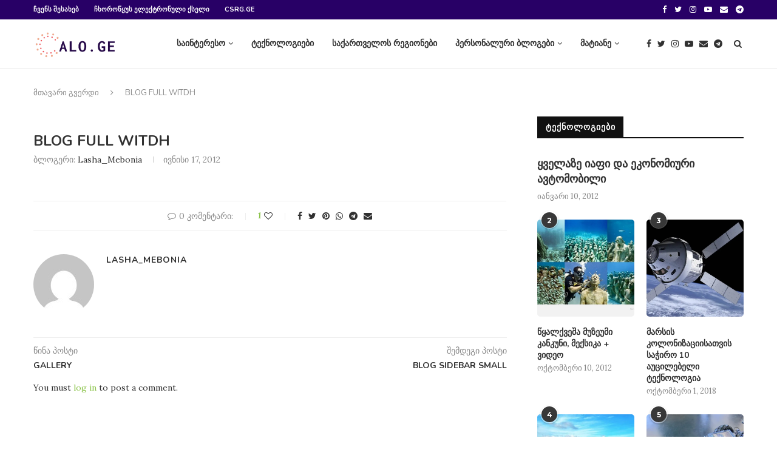

--- FILE ---
content_type: text/html; charset=UTF-8
request_url: https://alo.ge/2012/06/17/blog-full-witdh/
body_size: 20255
content:
<!DOCTYPE html>
<html lang="ka-GE" prefix="og: http://ogp.me/ns# fb: http://ogp.me/ns/fb#">
<head>
	<meta charset="UTF-8">
	<meta http-equiv="X-UA-Compatible" content="IE=edge">
	<meta name="viewport" content="width=device-width, initial-scale=1">
	<link rel="profile" href="http://gmpg.org/xfn/11" />
		<link rel="alternate" type="application/rss+xml" title="alo.ge RSS Feed" href="https://alo.ge/feed/" />
	<link rel="alternate" type="application/atom+xml" title="alo.ge Atom Feed" href="https://alo.ge/feed/atom/" />
	<link rel="pingback" href="https://alo.ge/xmlrpc.php" />
	<!--[if lt IE 9]>
	<script src="https://alo.ge/wp-content/themes/soledad/js/html5.js"></script>
	<![endif]-->
	<title>BLOG FULL WITDH &#8211; alo.ge</title>
<link rel='dns-prefetch' href='//s0.wp.com' />
<link rel='dns-prefetch' href='//fonts.googleapis.com' />
<link rel='dns-prefetch' href='//s.w.org' />
<link rel="alternate" type="application/rss+xml" title="alo.ge &raquo; RSS-არხი" href="https://alo.ge/feed/" />
<link rel="alternate" type="application/rss+xml" title="alo.ge &raquo; კომენტარების RSS-არხი" href="https://alo.ge/comments/feed/" />
<link rel="alternate" type="application/rss+xml" title="alo.ge &raquo; BLOG FULL WITDH კომენტარების RSS-არხი" href="https://alo.ge/2012/06/17/blog-full-witdh/feed/" />
		<script type="text/javascript">
			window._wpemojiSettings = {"baseUrl":"https:\/\/s.w.org\/images\/core\/emoji\/13.0.1\/72x72\/","ext":".png","svgUrl":"https:\/\/s.w.org\/images\/core\/emoji\/13.0.1\/svg\/","svgExt":".svg","source":{"concatemoji":"https:\/\/alo.ge\/wp-includes\/js\/wp-emoji-release.min.js?ver=5.6.16"}};
			!function(e,a,t){var n,r,o,i=a.createElement("canvas"),p=i.getContext&&i.getContext("2d");function s(e,t){var a=String.fromCharCode;p.clearRect(0,0,i.width,i.height),p.fillText(a.apply(this,e),0,0);e=i.toDataURL();return p.clearRect(0,0,i.width,i.height),p.fillText(a.apply(this,t),0,0),e===i.toDataURL()}function c(e){var t=a.createElement("script");t.src=e,t.defer=t.type="text/javascript",a.getElementsByTagName("head")[0].appendChild(t)}for(o=Array("flag","emoji"),t.supports={everything:!0,everythingExceptFlag:!0},r=0;r<o.length;r++)t.supports[o[r]]=function(e){if(!p||!p.fillText)return!1;switch(p.textBaseline="top",p.font="600 32px Arial",e){case"flag":return s([127987,65039,8205,9895,65039],[127987,65039,8203,9895,65039])?!1:!s([55356,56826,55356,56819],[55356,56826,8203,55356,56819])&&!s([55356,57332,56128,56423,56128,56418,56128,56421,56128,56430,56128,56423,56128,56447],[55356,57332,8203,56128,56423,8203,56128,56418,8203,56128,56421,8203,56128,56430,8203,56128,56423,8203,56128,56447]);case"emoji":return!s([55357,56424,8205,55356,57212],[55357,56424,8203,55356,57212])}return!1}(o[r]),t.supports.everything=t.supports.everything&&t.supports[o[r]],"flag"!==o[r]&&(t.supports.everythingExceptFlag=t.supports.everythingExceptFlag&&t.supports[o[r]]);t.supports.everythingExceptFlag=t.supports.everythingExceptFlag&&!t.supports.flag,t.DOMReady=!1,t.readyCallback=function(){t.DOMReady=!0},t.supports.everything||(n=function(){t.readyCallback()},a.addEventListener?(a.addEventListener("DOMContentLoaded",n,!1),e.addEventListener("load",n,!1)):(e.attachEvent("onload",n),a.attachEvent("onreadystatechange",function(){"complete"===a.readyState&&t.readyCallback()})),(n=t.source||{}).concatemoji?c(n.concatemoji):n.wpemoji&&n.twemoji&&(c(n.twemoji),c(n.wpemoji)))}(window,document,window._wpemojiSettings);
		</script>
		<style type="text/css">
img.wp-smiley,
img.emoji {
	display: inline !important;
	border: none !important;
	box-shadow: none !important;
	height: 1em !important;
	width: 1em !important;
	margin: 0 .07em !important;
	vertical-align: -0.1em !important;
	background: none !important;
	padding: 0 !important;
}
</style>
	<link rel='stylesheet' id='wp-block-library-css'  href='https://c0.wp.com/c/5.6.16/wp-includes/css/dist/block-library/style.min.css' type='text/css' media='all' />
<link rel='stylesheet' id='wp-block-library-theme-css'  href='https://c0.wp.com/c/5.6.16/wp-includes/css/dist/block-library/theme.min.css' type='text/css' media='all' />
<link rel='stylesheet' id='contact-form-7-css'  href='https://alo.ge/wp-content/plugins/contact-form-7/includes/css/styles.css?ver=5.4' type='text/css' media='all' />
<link rel='stylesheet' id='penci-oswald-css'  href='//fonts.googleapis.com/css?family=Oswald%3A400&#038;ver=5.6.16' type='text/css' media='all' />
<link rel='stylesheet' id='penci-fonts-css'  href='//fonts.googleapis.com/css?family=Raleway%3A300%2C300italic%2C400%2C400italic%2C500%2C500italic%2C700%2C700italic%2C800%2C800italic%7CPT+Serif%3A300%2C300italic%2C400%2C400italic%2C500%2C500italic%2C700%2C700italic%2C800%2C800italic%7CPlayfair+Display+SC%3A300%2C300italic%2C400%2C400italic%2C500%2C500italic%2C700%2C700italic%2C800%2C800italic%7CMontserrat%3A300%2C300italic%2C400%2C400italic%2C500%2C500italic%2C700%2C700italic%2C800%2C800italic%7CNunito%3A300%2C300italic%2C400%2C400italic%2C500%2C500italic%2C700%2C700italic%2C800%2C800italic%7CLora%3A300%2C300italic%2C400%2C400italic%2C500%2C500italic%2C700%2C700italic%2C800%2C800italic%26subset%3Dlatin%2Ccyrillic%2Ccyrillic-ext%2Cgreek%2Cgreek-ext%2Clatin-ext&#038;ver=1.0' type='text/css' media='all' />
<link rel='stylesheet' id='penci_style-css'  href='https://alo.ge/wp-content/themes/soledad/style.css?ver=7.0.3' type='text/css' media='all' />
<link rel='stylesheet' id='instag-slider-css'  href='https://alo.ge/wp-content/plugins/instagram-slider-widget/assets/css/instag-slider.css?ver=1.4.0' type='text/css' media='all' />
<link rel='stylesheet' id='jetpack_css-css'  href='https://c0.wp.com/p/jetpack/7.8.1/css/jetpack.css' type='text/css' media='all' />
<script type='text/javascript' src='https://c0.wp.com/c/5.6.16/wp-includes/js/jquery/jquery.min.js' id='jquery-core-js'></script>
<script type='text/javascript' src='https://c0.wp.com/c/5.6.16/wp-includes/js/jquery/jquery-migrate.min.js' id='jquery-migrate-js'></script>
<script type='text/javascript' src='https://alo.ge/wp-content/plugins/instagram-slider-widget/assets/js/jquery.flexslider-min.js?ver=2.2' id='jquery-pllexi-slider-js'></script>
<link rel="https://api.w.org/" href="https://alo.ge/wp-json/" /><link rel="alternate" type="application/json" href="https://alo.ge/wp-json/wp/v2/posts/20269" /><link rel="EditURI" type="application/rsd+xml" title="RSD" href="https://alo.ge/xmlrpc.php?rsd" />
<link rel="wlwmanifest" type="application/wlwmanifest+xml" href="https://alo.ge/wp-includes/wlwmanifest.xml" /> 
<meta name="generator" content="WordPress 5.6.16" />
<link rel="canonical" href="https://alo.ge/2012/06/17/blog-full-witdh/" />
<link rel='shortlink' href='https://alo.ge/?p=20269' />
<link rel="alternate" type="application/json+oembed" href="https://alo.ge/wp-json/oembed/1.0/embed?url=https%3A%2F%2Falo.ge%2F2012%2F06%2F17%2Fblog-full-witdh%2F" />
<link rel="alternate" type="text/xml+oembed" href="https://alo.ge/wp-json/oembed/1.0/embed?url=https%3A%2F%2Falo.ge%2F2012%2F06%2F17%2Fblog-full-witdh%2F&#038;format=xml" />
	<style type="text/css">
																													</style>
	<style type="text/css">
																											</style>
<script>var portfolioDataJs = portfolioDataJs || [];</script>
<link rel='dns-prefetch' href='//c0.wp.com'/>
<link rel='dns-prefetch' href='//i0.wp.com'/>
<link rel='dns-prefetch' href='//i1.wp.com'/>
<link rel='dns-prefetch' href='//i2.wp.com'/>
<link rel='dns-prefetch' href='//jetpack.wordpress.com'/>
<link rel='dns-prefetch' href='//s0.wp.com'/>
<link rel='dns-prefetch' href='//s1.wp.com'/>
<link rel='dns-prefetch' href='//s2.wp.com'/>
<link rel='dns-prefetch' href='//public-api.wordpress.com'/>
<link rel='dns-prefetch' href='//0.gravatar.com'/>
<link rel='dns-prefetch' href='//1.gravatar.com'/>
<link rel='dns-prefetch' href='//2.gravatar.com'/>
<style type='text/css'>img#wpstats{display:none}</style>    <style type="text/css">
		.penci-image-holder:before{ padding-top: 100%; }.penci-megamenu .penci-image-holder:before{ padding-top: 100%; }		h1, h2, h3, h4, h5, h6, h2.penci-heading-video, #navigation .menu li a, .penci-photo-2-effect figcaption h2, .headline-title, a.penci-topbar-post-title, #sidebar-nav .menu li a, .penci-slider .pencislider-container .pencislider-content .pencislider-title, .penci-slider
		.pencislider-container .pencislider-content .pencislider-button,
		.author-quote span, .penci-more-link a.more-link, .penci-post-share-box .dt-share, .post-share a .dt-share, .author-content h5, .post-pagination h5, .post-box-title, .penci-countdown .countdown-amount, .penci-countdown .countdown-period, .penci-pagination a, .penci-pagination .disable-url, ul.footer-socials li a span,
		.penci-button,.widget input[type="submit"], .widget button[type="submit"], .penci-sidebar-content .widget-title, #respond h3.comment-reply-title span, .widget-social.show-text a span, .footer-widget-wrapper .widget .widget-title,
		.container.penci-breadcrumb span, .container.penci-breadcrumb span a, .penci-container-inside.penci-breadcrumb span, .penci-container-inside.penci-breadcrumb span a, .container.penci-breadcrumb span, .container.penci-breadcrumb span a, .error-404 .go-back-home a, .post-entry .penci-portfolio-filter ul li a, .penci-portfolio-filter ul li a, .portfolio-overlay-content .portfolio-short .portfolio-title a, .home-featured-cat-content .magcat-detail h3 a, .post-entry blockquote cite,
		.post-entry blockquote .author, .tags-share-box.hide-tags.page-share .share-title, .widget ul.side-newsfeed li .side-item .side-item-text h4 a, .thecomment .comment-text span.author, .thecomment .comment-text span.author a, .post-comments span.reply a, #respond h3, #respond label, .wpcf7 label, #respond #submit, .wpcf7 input[type="submit"], .widget_wysija input[type="submit"], .archive-box span,
		.archive-box h1, .gallery .gallery-caption, .contact-form input[type=submit], ul.penci-topbar-menu > li a, div.penci-topbar-menu > ul > li a, .featured-style-29 .penci-featured-slider-button a, .pencislider-container .pencislider-content .pencislider-title, .pencislider-container
		.pencislider-content .pencislider-button, ul.homepage-featured-boxes .penci-fea-in.boxes-style-3 h4 span span, .pencislider-container .pencislider-content .pencislider-button, .woocommerce div.product .woocommerce-tabs .panel #respond .comment-reply-title, .penci-recipe-index-wrap .penci-index-more-link a, .penci-menu-hbg .menu li a, #sidebar-nav .menu li a, .penci-readmore-btn.penci-btn-make-button a, 
		.bos_searchbox_widget_class #flexi_searchbox h1, .bos_searchbox_widget_class #flexi_searchbox h2, .bos_searchbox_widget_class #flexi_searchbox h3, .bos_searchbox_widget_class #flexi_searchbox h4,
		.bos_searchbox_widget_class #flexi_searchbox #b_searchboxInc .b_submitButton_wrapper .b_submitButton:hover, .bos_searchbox_widget_class #flexi_searchbox #b_searchboxInc .b_submitButton_wrapper .b_submitButton,
		.penci-featured-cat-seemore.penci-btn-make-button a, .penci-menu-hbg-inner .penci-hbg_sitetitle { font-family: 'Nunito', sans-serif; font-weight: normal; }
		.featured-style-29 .penci-featured-slider-button a, #bbpress-forums #bbp-search-form .button{ font-weight: bold; }
						body, textarea, #respond textarea, .widget input[type="text"], .widget input[type="email"], .widget input[type="date"], .widget input[type="number"], .wpcf7 textarea, .mc4wp-form input, #respond input, .wpcf7 input, #searchform input.search-input, ul.homepage-featured-boxes .penci-fea-in
		h4, .widget.widget_categories ul li span.category-item-count, .about-widget .about-me-heading, .widget ul.side-newsfeed li .side-item .side-item-text .side-item-meta { font-family: 'Lora', serif; }
		p { line-height: 1.8; }
								.penci-hide-tagupdated{ display: none !important; }
												h1, h2, h3, h4, h5, h6, #sidebar-nav .menu li a, #navigation .menu li a, a.penci-topbar-post-title, .penci-slider .pencislider-container .pencislider-content .pencislider-title, .penci-slider .pencislider-container .pencislider-content .pencislider-button,
		.headline-title, .author-quote span, .penci-more-link a.more-link, .author-content h5, .post-pagination h5, .post-box-title, .penci-countdown .countdown-amount, .penci-countdown .countdown-period, .penci-pagination a, .penci-pagination .disable-url, ul.footer-socials li a span,
		.penci-sidebar-content .widget-title, #respond h3.comment-reply-title span, .widget-social.show-text a span, .footer-widget-wrapper .widget .widget-title, .error-404 .go-back-home a, .home-featured-cat-content .magcat-detail h3 a, .post-entry blockquote cite, .pencislider-container .pencislider-content .pencislider-title, .pencislider-container
		.pencislider-content .pencislider-button, .post-entry blockquote .author, .tags-share-box.hide-tags.page-share .share-title, .widget ul.side-newsfeed li .side-item .side-item-text h4 a, .thecomment .comment-text span.author, .thecomment .comment-text span.author a, #respond h3, #respond label, .wpcf7 label, #respond #submit, .wpcf7 input[type="submit"], .widget_wysija input[type="submit"], .archive-box span,
		.archive-box h1, .gallery .gallery-caption, .widget input[type="submit"],.penci-button, .widget button[type="submit"], .contact-form input[type=submit], ul.penci-topbar-menu > li a, div.penci-topbar-menu > ul > li a, .penci-recipe-index-wrap .penci-index-more-link a, #bbpress-forums #bbp-search-form .button, .penci-menu-hbg .menu li a, #sidebar-nav .menu li a, .penci-readmore-btn.penci-btn-make-button a, .penci-featured-cat-seemore.penci-btn-make-button a, .penci-menu-hbg-inner .penci-hbg_sitetitle { font-weight: 600; }
						.penci-image-holder, .standard-post-image img, .penci-overlay-over:before, .penci-overlay-over .overlay-border, .penci-grid li .item img, 
		.penci-masonry .item-masonry a img, .penci-grid .list-post.list-boxed-post, .penci-grid li.list-boxed-post-2 .content-boxed-2, .grid-mixed, 
		.penci-grid li.typography-style .overlay-typography, .penci-grid li.typography-style .overlay-typography:before, .penci-grid li.typography-style .overlay-typography:after, 
		.container-single .post-image, .home-featured-cat-content .mag-photo .mag-overlay-photo, .mag-single-slider-overlay, ul.homepage-featured-boxes li .penci-fea-in:before, ul.homepage-featured-boxes li .penci-fea-in:after, ul.homepage-featured-boxes .penci-fea-in .fea-box-img:after, ul.homepage-featured-boxes li .penci-fea-in, .penci-slider38-overlay { border-radius: 5px; -webkit-border-radius: 5px; }
		.penci-featured-content-right:before{ border-top-right-radius: 5px; border-bottom-right-radius: 5px; }
		.penci-slider4-overlay, .penci-slide-overlay .overlay-link, .featured-style-29 .featured-slider-overlay, .penci-widget-slider-overlay{ border-radius: 5px; -webkit-border-radius: 5px; }
		.penci-flat-overlay .penci-slide-overlay .penci-mag-featured-content:before{ border-bottom-left-radius: 5px; border-bottom-right-radius: 5px; }
						.featured-area .penci-image-holder, .featured-area .penci-slider4-overlay, .featured-area .penci-slide-overlay .overlay-link, .featured-style-29 .featured-slider-overlay, .penci-slider38-overlay{ border-radius: ; -webkit-border-radius: ; }
		.penci-featured-content-right:before{ border-top-right-radius: 5px; border-bottom-right-radius: 5px; }
		.penci-flat-overlay .penci-slide-overlay .penci-mag-featured-content:before{ border-bottom-left-radius: 5px; border-bottom-right-radius: 5px; }
						.container-single .post-image{ border-radius: ; -webkit-border-radius: ; }
						.penci-mega-thumbnail .penci-image-holder{ border-radius: ; -webkit-border-radius: ; }
																
				#logo a { max-width:250px; }
		@media only screen and (max-width: 960px) and (min-width: 768px){ #logo img{ max-width: 100%; } }
																.widget ul li, .grid-mixed, .penci-post-box-meta, .penci-pagination.penci-ajax-more a.penci-ajax-more-button, .widget-social a i, .penci-home-popular-posts, .header-header-1.has-bottom-line, .header-header-4.has-bottom-line, .header-header-7.has-bottom-line, .container-single .post-entry .post-tags a,.tags-share-box.tags-share-box-2_3,.tags-share-box.tags-share-box-top, .tags-share-box, .post-author, .post-pagination, .post-related, .post-comments .post-title-box, .comments .comment, #respond textarea, .wpcf7 textarea, #respond input, .wpcf7 input, .widget_wysija input, #respond h3, #searchform input.search-input, .post-password-form input[type="text"], .post-password-form input[type="email"], .post-password-form input[type="password"], .post-password-form input[type="number"], .penci-recipe, .penci-recipe-heading, .penci-recipe-ingredients, .penci-recipe-notes, .penci-pagination ul.page-numbers li span, .penci-pagination ul.page-numbers li a, #comments_pagination span, #comments_pagination a, body.author .post-author, .tags-share-box.hide-tags.page-share, .penci-grid li.list-post, .penci-grid li.list-boxed-post-2 .content-boxed-2, .home-featured-cat-content .mag-post-box, .home-featured-cat-content.style-2 .mag-post-box.first-post, .home-featured-cat-content.style-10 .mag-post-box.first-post, .widget select, .widget ul ul, .widget input[type="text"], .widget input[type="email"], .widget input[type="date"], .widget input[type="number"], .widget input[type="search"], .widget .tagcloud a, #wp-calendar tbody td, .woocommerce div.product .entry-summary div[itemprop="description"] td, .woocommerce div.product .entry-summary div[itemprop="description"] th, .woocommerce div.product .woocommerce-tabs #tab-description td, .woocommerce div.product .woocommerce-tabs #tab-description th, .woocommerce-product-details__short-description td, th, .woocommerce ul.cart_list li, .woocommerce ul.product_list_widget li, .woocommerce .widget_shopping_cart .total, .woocommerce.widget_shopping_cart .total, .woocommerce .woocommerce-product-search input[type="search"], .woocommerce nav.woocommerce-pagination ul li a, .woocommerce nav.woocommerce-pagination ul li span, .woocommerce div.product .product_meta, .woocommerce div.product .woocommerce-tabs ul.tabs, .woocommerce div.product .related > h2, .woocommerce div.product .upsells > h2, .woocommerce #reviews #comments ol.commentlist li .comment-text, .woocommerce table.shop_table td, .post-entry td, .post-entry th, #add_payment_method .cart-collaterals .cart_totals tr td, #add_payment_method .cart-collaterals .cart_totals tr th, .woocommerce-cart .cart-collaterals .cart_totals tr td, .woocommerce-cart .cart-collaterals .cart_totals tr th, .woocommerce-checkout .cart-collaterals .cart_totals tr td, .woocommerce-checkout .cart-collaterals .cart_totals tr th, .woocommerce-cart .cart-collaterals .cart_totals table, .woocommerce-cart table.cart td.actions .coupon .input-text, .woocommerce table.shop_table a.remove, .woocommerce form .form-row .input-text, .woocommerce-page form .form-row .input-text, .woocommerce .woocommerce-error, .woocommerce .woocommerce-info, .woocommerce .woocommerce-message, .woocommerce form.checkout_coupon, .woocommerce form.login, .woocommerce form.register, .woocommerce form.checkout table.shop_table, .woocommerce-checkout #payment ul.payment_methods, .post-entry table, .wrapper-penci-review, .penci-review-container.penci-review-count, #penci-demobar .style-toggle, #widget-area, .post-entry hr, .wpb_text_column hr, #buddypress .dir-search input[type=search], #buddypress .dir-search input[type=text], #buddypress .groups-members-search input[type=search], #buddypress .groups-members-search input[type=text], #buddypress ul.item-list, #buddypress .profile[role=main], #buddypress select, #buddypress div.pagination .pagination-links span, #buddypress div.pagination .pagination-links a, #buddypress div.pagination .pag-count, #buddypress div.pagination .pagination-links a:hover, #buddypress ul.item-list li, #buddypress table.forum tr td.label, #buddypress table.messages-notices tr td.label, #buddypress table.notifications tr td.label, #buddypress table.notifications-settings tr td.label, #buddypress table.profile-fields tr td.label, #buddypress table.wp-profile-fields tr td.label, #buddypress table.profile-fields:last-child, #buddypress form#whats-new-form textarea, #buddypress .standard-form input[type=text], #buddypress .standard-form input[type=color], #buddypress .standard-form input[type=date], #buddypress .standard-form input[type=datetime], #buddypress .standard-form input[type=datetime-local], #buddypress .standard-form input[type=email], #buddypress .standard-form input[type=month], #buddypress .standard-form input[type=number], #buddypress .standard-form input[type=range], #buddypress .standard-form input[type=search], #buddypress .standard-form input[type=password], #buddypress .standard-form input[type=tel], #buddypress .standard-form input[type=time], #buddypress .standard-form input[type=url], #buddypress .standard-form input[type=week], .bp-avatar-nav ul, .bp-avatar-nav ul.avatar-nav-items li.current, #bbpress-forums li.bbp-body ul.forum, #bbpress-forums li.bbp-body ul.topic, #bbpress-forums li.bbp-footer, .bbp-pagination-links a, .bbp-pagination-links span.current, .wrapper-boxed .bbp-pagination-links a:hover, .wrapper-boxed .bbp-pagination-links span.current, #buddypress .standard-form select, #buddypress .standard-form input[type=password], #buddypress .activity-list li.load-more a, #buddypress .activity-list li.load-newest a, #buddypress ul.button-nav li a, #buddypress div.generic-button a, #buddypress .comment-reply-link, #bbpress-forums div.bbp-template-notice.info, #bbpress-forums #bbp-search-form #bbp_search, #bbpress-forums .bbp-forums-list, #bbpress-forums #bbp_topic_title, #bbpress-forums #bbp_topic_tags, #bbpress-forums .wp-editor-container, .widget_display_stats dd, .widget_display_stats dt, div.bbp-forum-header, div.bbp-topic-header, div.bbp-reply-header, .widget input[type="text"], .widget input[type="email"], .widget input[type="date"], .widget input[type="number"], .widget input[type="search"], .widget input[type="password"], blockquote.wp-block-quote, .post-entry blockquote.wp-block-quote, .wp-block-quote:not(.is-large):not(.is-style-large), .post-entry pre, .wp-block-pullquote:not(.is-style-solid-color), .post-entry hr.wp-block-separator, .wp-block-separator, .wp-block-latest-posts, .wp-block-yoast-how-to-block ol.schema-how-to-steps, .wp-block-yoast-how-to-block ol.schema-how-to-steps li, .wp-block-yoast-faq-block .schema-faq-section{ border-color: #eeeeee; }
		.penci-recipe-index-wrap h4.recipe-index-heading > span:before, .penci-recipe-index-wrap h4.recipe-index-heading > span:after{ border-color: #eeeeee; opacity: 1; }
		.tags-share-box .single-comment-o:after, .post-share a.penci-post-like:after{ background-color: #eeeeee; }
		.penci-grid .list-post.list-boxed-post{ border-color: #eeeeee !important; }
		.penci-post-box-meta.penci-post-box-grid:before, .woocommerce .widget_price_filter .ui-slider .ui-slider-range{ background-color: #eeeeee; }
		.penci-pagination.penci-ajax-more a.penci-ajax-more-button.loading-posts{ border-color: #eeeeee !important; }
		.penci-vernav-enable .penci-menu-hbg{ box-shadow: none; -webkit-box-shadow: none; -moz-box-shadow: none; }
		.penci-vernav-enable.penci-vernav-poleft .penci-menu-hbg{ border-right: 1px solid #eeeeee; }
		.penci-vernav-enable.penci-vernav-poright .penci-menu-hbg{ border-left: 1px solid #eeeeee; }
				
				.penci-menuhbg-toggle:hover .lines-button:after, .penci-menuhbg-toggle:hover .penci-lines:before, .penci-menuhbg-toggle:hover .penci-lines:after,.tags-share-box.tags-share-box-s2 .post-share-plike{ background: #8bc34a; }
		a, .post-entry .penci-portfolio-filter ul li a:hover, .penci-portfolio-filter ul li a:hover, .penci-portfolio-filter ul li.active a, .post-entry .penci-portfolio-filter ul li.active a, .penci-countdown .countdown-amount, .archive-box h1, .post-entry a, .container.penci-breadcrumb span a:hover, .post-entry blockquote:before, .post-entry blockquote cite, .post-entry blockquote .author, .wpb_text_column blockquote:before, .wpb_text_column blockquote cite, .wpb_text_column blockquote .author, .penci-pagination a:hover, ul.penci-topbar-menu > li a:hover, div.penci-topbar-menu > ul > li a:hover, .penci-recipe-heading a.penci-recipe-print, .main-nav-social a:hover, .widget-social .remove-circle a:hover i, .penci-recipe-index .cat > a.penci-cat-name, #bbpress-forums li.bbp-body ul.forum li.bbp-forum-info a:hover, #bbpress-forums li.bbp-body ul.topic li.bbp-topic-title a:hover, #bbpress-forums li.bbp-body ul.forum li.bbp-forum-info .bbp-forum-content a, #bbpress-forums li.bbp-body ul.topic p.bbp-topic-meta a, #bbpress-forums .bbp-breadcrumb a:hover, #bbpress-forums .bbp-forum-freshness a:hover, #bbpress-forums .bbp-topic-freshness a:hover, #buddypress ul.item-list li div.item-title a, #buddypress ul.item-list li h4 a, #buddypress .activity-header a:first-child, #buddypress .comment-meta a:first-child, #buddypress .acomment-meta a:first-child, div.bbp-template-notice a:hover, .penci-menu-hbg .menu li a .indicator:hover, .penci-menu-hbg .menu li a:hover, #sidebar-nav .menu li a:hover, .penci-rlt-popup .rltpopup-meta .rltpopup-title:hover{ color: #8bc34a; }
		.penci-home-popular-post ul.slick-dots li button:hover, .penci-home-popular-post ul.slick-dots li.slick-active button, .post-entry blockquote .author span:after, .error-image:after, .error-404 .go-back-home a:after, .penci-header-signup-form, .woocommerce span.onsale, .woocommerce #respond input#submit:hover, .woocommerce a.button:hover, .woocommerce button.button:hover, .woocommerce input.button:hover, .woocommerce nav.woocommerce-pagination ul li span.current, .woocommerce div.product .entry-summary div[itemprop="description"]:before, .woocommerce div.product .entry-summary div[itemprop="description"] blockquote .author span:after, .woocommerce div.product .woocommerce-tabs #tab-description blockquote .author span:after, .woocommerce #respond input#submit.alt:hover, .woocommerce a.button.alt:hover, .woocommerce button.button.alt:hover, .woocommerce input.button.alt:hover, #top-search.shoping-cart-icon > a > span, #penci-demobar .buy-button, #penci-demobar .buy-button:hover, .penci-recipe-heading a.penci-recipe-print:hover, .penci-review-process span, .penci-review-score-total, #navigation.menu-style-2 ul.menu ul:before, #navigation.menu-style-2 .menu ul ul:before, .penci-go-to-top-floating, .post-entry.blockquote-style-2 blockquote:before, #bbpress-forums #bbp-search-form .button, #bbpress-forums #bbp-search-form .button:hover, .wrapper-boxed .bbp-pagination-links span.current, #bbpress-forums #bbp_reply_submit:hover, #bbpress-forums #bbp_topic_submit:hover, #buddypress .dir-search input[type=submit], #buddypress .groups-members-search input[type=submit], #buddypress button:hover, #buddypress a.button:hover, #buddypress a.button:focus, #buddypress input[type=button]:hover, #buddypress input[type=reset]:hover, #buddypress ul.button-nav li a:hover, #buddypress ul.button-nav li.current a, #buddypress div.generic-button a:hover, #buddypress .comment-reply-link:hover, #buddypress input[type=submit]:hover, #buddypress div.pagination .pagination-links .current, #buddypress div.item-list-tabs ul li.selected a, #buddypress div.item-list-tabs ul li.current a, #buddypress div.item-list-tabs ul li a:hover, #buddypress table.notifications thead tr, #buddypress table.notifications-settings thead tr, #buddypress table.profile-settings thead tr, #buddypress table.profile-fields thead tr, #buddypress table.wp-profile-fields thead tr, #buddypress table.messages-notices thead tr, #buddypress table.forum thead tr, #buddypress input[type=submit] { background-color: #8bc34a; }
		.penci-pagination ul.page-numbers li span.current, #comments_pagination span { color: #fff; background: #8bc34a; border-color: #8bc34a; }
		.footer-instagram h4.footer-instagram-title > span:before, .woocommerce nav.woocommerce-pagination ul li span.current, .penci-pagination.penci-ajax-more a.penci-ajax-more-button:hover, .penci-recipe-heading a.penci-recipe-print:hover, .home-featured-cat-content.style-14 .magcat-padding:before, .wrapper-boxed .bbp-pagination-links span.current, #buddypress .dir-search input[type=submit], #buddypress .groups-members-search input[type=submit], #buddypress button:hover, #buddypress a.button:hover, #buddypress a.button:focus, #buddypress input[type=button]:hover, #buddypress input[type=reset]:hover, #buddypress ul.button-nav li a:hover, #buddypress ul.button-nav li.current a, #buddypress div.generic-button a:hover, #buddypress .comment-reply-link:hover, #buddypress input[type=submit]:hover, #buddypress div.pagination .pagination-links .current, #buddypress input[type=submit], #searchform.penci-hbg-search-form input.search-input:hover, #searchform.penci-hbg-search-form input.search-input:focus { border-color: #8bc34a; }
		.woocommerce .woocommerce-error, .woocommerce .woocommerce-info, .woocommerce .woocommerce-message { border-top-color: #8bc34a; }
		.penci-slider ol.penci-control-nav li a.penci-active, .penci-slider ol.penci-control-nav li a:hover, .penci-related-carousel .owl-dot.active span, .penci-owl-carousel-slider .owl-dot.active span{ border-color: #8bc34a; background-color: #8bc34a; }
		.woocommerce .woocommerce-message:before, .woocommerce form.checkout table.shop_table .order-total .amount, .woocommerce ul.products li.product .price ins, .woocommerce ul.products li.product .price, .woocommerce div.product p.price ins, .woocommerce div.product span.price ins, .woocommerce div.product p.price, .woocommerce div.product .entry-summary div[itemprop="description"] blockquote:before, .woocommerce div.product .woocommerce-tabs #tab-description blockquote:before, .woocommerce div.product .entry-summary div[itemprop="description"] blockquote cite, .woocommerce div.product .entry-summary div[itemprop="description"] blockquote .author, .woocommerce div.product .woocommerce-tabs #tab-description blockquote cite, .woocommerce div.product .woocommerce-tabs #tab-description blockquote .author, .woocommerce div.product .product_meta > span a:hover, .woocommerce div.product .woocommerce-tabs ul.tabs li.active, .woocommerce ul.cart_list li .amount, .woocommerce ul.product_list_widget li .amount, .woocommerce table.shop_table td.product-name a:hover, .woocommerce table.shop_table td.product-price span, .woocommerce table.shop_table td.product-subtotal span, .woocommerce-cart .cart-collaterals .cart_totals table td .amount, .woocommerce .woocommerce-info:before, .woocommerce div.product span.price, .penci-container-inside.penci-breadcrumb span a:hover { color: #8bc34a; }
		.standard-content .penci-more-link.penci-more-link-button a.more-link, .penci-readmore-btn.penci-btn-make-button a, .penci-featured-cat-seemore.penci-btn-make-button a{ background-color: #8bc34a; color: #fff; }
		.penci-vernav-toggle:before{ border-top-color: #8bc34a; color: #fff; }
												.penci-top-bar, ul.penci-topbar-menu ul.sub-menu, div.penci-topbar-menu > ul ul.sub-menu { background-color: #280066; }
						.headline-title { background-color: #8bc34a; }
														a.penci-topbar-post-title:hover { color: #8bc34a; }
																										ul.penci-topbar-menu > li a:hover, div.penci-topbar-menu > ul > li a:hover { color: #8bc34a; }
										.penci-topbar-social a:hover { color: #8bc34a; }
																										#navigation .menu li a:hover, #navigation .menu li.current-menu-item > a, #navigation .menu > li.current_page_item > a, #navigation .menu li:hover > a, #navigation .menu > li.current-menu-ancestor > a, #navigation .menu > li.current-menu-item > a { color:  #ffffff; }
		#navigation ul.menu > li > a:before, #navigation .menu > ul > li > a:before { background: #ffffff; }
						#navigation.menu-item-padding .menu > li > a:hover, #navigation.menu-item-padding .menu > li:hover > a, #navigation.menu-item-padding .menu > li.current-menu-item > a, #navigation.menu-item-padding .menu > li.current_page_item > a, #navigation.menu-item-padding .menu > li.current-menu-ancestor > a, #navigation.menu-item-padding .menu > li.current-menu-item > a { background-color:  #8bc34a; }
																				#navigation .penci-megamenu .penci-mega-child-categories a.cat-active, #navigation .menu .penci-megamenu .penci-mega-child-categories a:hover, #navigation .menu .penci-megamenu .penci-mega-latest-posts .penci-mega-post a:hover { color: #8bc34a; }
		#navigation .penci-megamenu .penci-mega-thumbnail .mega-cat-name { background: #8bc34a; }
												#navigation .menu li a { text-transform: none; letter-spacing: 0; }
		#navigation .penci-megamenu .post-mega-title a{ text-transform: uppercase; letter-spacing: 1px; }
						#navigation ul.menu > li > a, #navigation .menu > ul > li > a { font-size: 14px; }
						#navigation ul.menu ul a, #navigation .menu ul ul a { font-size: 13px; }
								#navigation .penci-megamenu .penci-mega-child-categories a { font-size: 13px; }
														#navigation .penci-megamenu .post-mega-title a { text-transform: none; letter-spacing: 0; }
												#navigation .menu .sub-menu li a:hover, #navigation .menu .sub-menu li.current-menu-item > a, #navigation .sub-menu li:hover > a { color:  #8bc34a; }
						#navigation.menu-style-2 ul.menu ul:before, #navigation.menu-style-2 .menu ul ul:before { background-color: #8bc34a; }
										.penci-featured-content .feat-text h3 a, .featured-style-35 .feat-text-right h3 a, .featured-style-4 .penci-featured-content .feat-text h3 a, .penci-mag-featured-content h3 a, .pencislider-container .pencislider-content .pencislider-title { text-transform: none; letter-spacing: 0; }
								.home-featured-cat-content, .penci-featured-cat-seemore, .penci-featured-cat-custom-ads, .home-featured-cat-content.style-8 { margin-bottom: 50px; }
		.home-featured-cat-content.style-8 .penci-grid li.list-post:last-child{ margin-bottom: 0; }
		.home-featured-cat-content.style-3, .home-featured-cat-content.style-11{ margin-bottom: 40px; }
		.home-featured-cat-content.style-7{ margin-bottom: 24px; }
		.home-featured-cat-content.style-13{ margin-bottom: 30px; }
		.penci-featured-cat-seemore, .penci-featured-cat-custom-ads{ margin-top: -30px; }
		.penci-featured-cat-seemore.penci-seemore-style-7, .mag-cat-style-7 .penci-featured-cat-custom-ads{ margin-top: -28px; }
		.penci-featured-cat-seemore.penci-seemore-style-8, .mag-cat-style-8 .penci-featured-cat-custom-ads{ margin-top: 10px; }
		.penci-featured-cat-seemore.penci-seemore-style-13, .mag-cat-style-13 .penci-featured-cat-custom-ads{ margin-top: -30px; }
																		.penci-header-signup-form { padding-top: px; }
		.penci-header-signup-form { padding-bottom: px; }
				.penci-header-signup-form { background-color: #8bc34a; }
																						.header-social a:hover i, .main-nav-social a:hover, .penci-menuhbg-toggle:hover .lines-button:after, .penci-menuhbg-toggle:hover .penci-lines:before, .penci-menuhbg-toggle:hover .penci-lines:after {   color: #8bc34a; }
																#sidebar-nav .menu li a:hover, .header-social.sidebar-nav-social a:hover i, #sidebar-nav .menu li a .indicator:hover, #sidebar-nav .menu .sub-menu li a .indicator:hover{ color: #8bc34a; }
		#sidebar-nav-logo:before{ background-color: #8bc34a; }
														.penci-slide-overlay .overlay-link {
			background: -moz-linear-gradient(top, transparent 60%, #8bc34a 100%);
			background: -webkit-linear-gradient(top, transparent 60%, #8bc34a 100%);
			background: -o-linear-gradient(top, transparent 60%, #8bc34a 100%);
			background: -ms-linear-gradient(top, transparent 60%, #8bc34a 100%);
			background: linear-gradient(to bottom, transparent 60%, #8bc34a 100%);
		}
		.penci-slider4-overlay{
			background: -moz-linear-gradient(left, transparent 26%, #8bc34a 65%);
			background: -webkit-gradient(linear, left top, right top, color-stop(26%, #8bc34a), color-stop(65%,transparent));
			background: -webkit-linear-gradient(left, transparent 26%, #8bc34a 65%);
			background: -o-linear-gradient(left, transparent 26%, #8bc34a 65%);
			background: -ms-linear-gradient(left, transparent 26%, #8bc34a 65%);
			background: linear-gradient(to right, transparent 26%, #8bc34a 65%);
			filter: progid:DXImageTransform.Microsoft.gradient( startColorstr='#8bc34a', endColorstr='#8bc34a',GradientType=1 );
		}
		@media only screen and (max-width: 960px){
			.featured-style-4 .penci-featured-content .featured-slider-overlay, .featured-style-5 .penci-featured-content .featured-slider-overlay { background-color: #8bc34a; }
		}
		.penci-slider38-overlay{ background-color: #8bc34a; }
				.penci-slide-overlay .overlay-link, .penci-slider38-overlay { opacity: ; }
		.penci-item-mag:hover .penci-slide-overlay .overlay-link, .featured-style-38 .item:hover .penci-slider38-overlay { opacity: ; }
		.penci-featured-content .featured-slider-overlay { opacity: ; }
																				.featured-style-29 .featured-slider-overlay { opacity: ; }
																						.header-standard h2, .header-standard .post-title, .header-standard h2 a { text-transform: none; letter-spacing: 0; }
								.penci-standard-cat .cat > a.penci-cat-name { color: #8bc34a; }
		.penci-standard-cat .cat:before, .penci-standard-cat .cat:after { background-color: #8bc34a; }
														.standard-content .penci-post-box-meta .penci-post-share-box a:hover, .standard-content .penci-post-box-meta .penci-post-share-box a.liked { color: #8bc34a; }
						.header-standard .post-entry a:hover, .header-standard .author-post span a:hover, .standard-content a, .standard-content .post-entry a, .standard-post-entry a.more-link:hover, .penci-post-box-meta .penci-box-meta a:hover, .standard-content .post-entry blockquote:before, .post-entry blockquote cite, .post-entry blockquote .author, .standard-content-special .author-quote span, .standard-content-special .format-post-box .post-format-icon i, .standard-content-special .format-post-box .dt-special a:hover, .standard-content .penci-more-link a.more-link { color: #8bc34a; }
		.standard-content .penci-more-link.penci-more-link-button a.more-link{ background-color: #8bc34a; color: #fff; }
		.standard-content-special .author-quote span:before, .standard-content-special .author-quote span:after, .standard-content .post-entry ul li:before, .post-entry blockquote .author span:after, .header-standard:after { background-color: #8bc34a; }
		.penci-more-link a.more-link:before, .penci-more-link a.more-link:after { border-color: #8bc34a; }
						.penci-grid li .item h2 a, .penci-masonry .item-masonry h2 a, .grid-mixed .mixed-detail h2 a, .overlay-header-box .overlay-title a { text-transform: none; }
						.penci-grid li .item h2 a, .penci-masonry .item-masonry h2 a { letter-spacing: 0; }
								.penci-grid .cat a.penci-cat-name, .penci-masonry .cat a.penci-cat-name { color: #8bc34a; }
		.penci-grid .cat a.penci-cat-name:after, .penci-masonry .cat a.penci-cat-name:after { border-color: #8bc34a; }
								.penci-post-share-box a.liked, .penci-post-share-box a:hover { color: #8bc34a; }
										.overlay-post-box-meta .overlay-share a:hover, .overlay-author a:hover, .penci-grid .standard-content-special .format-post-box .dt-special a:hover, .grid-post-box-meta span a:hover, .grid-post-box-meta span a.comment-link:hover, .penci-grid .standard-content-special .author-quote span, .penci-grid .standard-content-special .format-post-box .post-format-icon i, .grid-mixed .penci-post-box-meta .penci-box-meta a:hover { color: #8bc34a; }
		.penci-grid .standard-content-special .author-quote span:before, .penci-grid .standard-content-special .author-quote span:after, .grid-header-box:after, .list-post .header-list-style:after { background-color: #8bc34a; }
		.penci-grid .post-box-meta span:after, .penci-masonry .post-box-meta span:after { border-color: #8bc34a; }
		.penci-readmore-btn.penci-btn-make-button a{ background-color: #8bc34a; color: #fff; }
						.penci-grid li.typography-style .overlay-typography { opacity: ; }
		.penci-grid li.typography-style:hover .overlay-typography { opacity: ; }
								.penci-grid li.typography-style .item .main-typography h2 a:hover { color: #8bc34a; }
								.penci-grid li.typography-style .grid-post-box-meta span a:hover { color: #8bc34a; }
												.overlay-header-box .cat > a.penci-cat-name:hover { color: #8bc34a; }
								.penci-sidebar-content .widget { margin-bottom: 50px; }
														.penci-sidebar-content.style-11 .penci-border-arrow .inner-arrow,
		.penci-sidebar-content.style-12 .penci-border-arrow .inner-arrow,
		.penci-sidebar-content.style-14 .penci-border-arrow .inner-arrow:before,
		.penci-sidebar-content.style-13 .penci-border-arrow .inner-arrow,
		.penci-sidebar-content .penci-border-arrow .inner-arrow { background-color: #111111; }
		.penci-sidebar-content.style-2 .penci-border-arrow:after{ border-top-color: #111111; }
				
				.penci-sidebar-content .penci-border-arrow .inner-arrow, .penci-sidebar-content.style-4 .penci-border-arrow .inner-arrow:before, .penci-sidebar-content.style-4 .penci-border-arrow .inner-arrow:after, .penci-sidebar-content.style-5 .penci-border-arrow, .penci-sidebar-content.style-7
		.penci-border-arrow, .penci-sidebar-content.style-9 .penci-border-arrow { border-color: #111111; }
		.penci-sidebar-content .penci-border-arrow:before { border-top-color: #111111; }
						.penci-sidebar-content.style-5 .penci-border-arrow { border-color: #111111; }
		.penci-sidebar-content.style-12 .penci-border-arrow,.penci-sidebar-content.style-10 .penci-border-arrow,
		.penci-sidebar-content.style-5 .penci-border-arrow .inner-arrow{ border-bottom-color: #111111; }
		
								.penci-sidebar-content.style-7 .penci-border-arrow .inner-arrow:before, .penci-sidebar-content.style-9 .penci-border-arrow .inner-arrow:before { background-color: #8bc34a; }
								.penci-sidebar-content .penci-border-arrow .inner-arrow { color: #ffffff; }
												.widget ul.side-newsfeed li .side-item .side-item-text h4 a:hover, .widget a:hover, .penci-sidebar-content .widget-social a:hover span, .widget-social a:hover span, .penci-tweets-widget-content .icon-tweets, .penci-tweets-widget-content .tweet-intents a, .penci-tweets-widget-content
		.tweet-intents span:after, .widget-social.remove-circle a:hover i , #wp-calendar tbody td a:hover{ color: #8bc34a; }
		.widget .tagcloud a:hover, .widget-social a:hover i, .widget input[type="submit"]:hover,.penci-button:hover, .widget button[type="submit"]:hover { color: #fff; background-color: #8bc34a; border-color: #8bc34a; }
		.about-widget .about-me-heading:before { border-color: #8bc34a; }
		.penci-tweets-widget-content .tweet-intents-inner:before, .penci-tweets-widget-content .tweet-intents-inner:after { background-color: #8bc34a; }
		.penci-owl-carousel.penci-tweets-slider .owl-dots .owl-dot.active span, .penci-owl-carousel.penci-tweets-slider .owl-dots .owl-dot:hover span { border-color: #8bc34a; background-color: #8bc34a; }
																																.footer-subscribe .widget .mc4wp-form input[type="submit"] { background-color: #111111; }
						.footer-subscribe .widget .mc4wp-form input[type="submit"]:hover { background-color: #8bc34a; }
																										.footer-widget-wrapper .penci-tweets-widget-content .icon-tweets, .footer-widget-wrapper .penci-tweets-widget-content .tweet-intents a, .footer-widget-wrapper .penci-tweets-widget-content .tweet-intents span:after, .footer-widget-wrapper .widget ul.side-newsfeed li .side-item
		.side-item-text h4 a:hover, .footer-widget-wrapper .widget a:hover, .footer-widget-wrapper .widget-social a:hover span, .footer-widget-wrapper a:hover, .footer-widget-wrapper .widget-social.remove-circle a:hover i { color: #8bc34a; }
		.footer-widget-wrapper .widget .tagcloud a:hover, .footer-widget-wrapper .widget-social a:hover i, .footer-widget-wrapper .mc4wp-form input[type="submit"]:hover, .footer-widget-wrapper .widget input[type="submit"]:hover, .footer-widget-wrapper .widget button[type="submit"]:hover { color: #fff; background-color: #8bc34a; border-color: #8bc34a; }
		.footer-widget-wrapper .about-widget .about-me-heading:before { border-color: #8bc34a; }
		.footer-widget-wrapper .penci-tweets-widget-content .tweet-intents-inner:before, .footer-widget-wrapper .penci-tweets-widget-content .tweet-intents-inner:after { background-color: #8bc34a; }
		.footer-widget-wrapper .penci-owl-carousel.penci-tweets-slider .owl-dots .owl-dot.active span, .footer-widget-wrapper .penci-owl-carousel.penci-tweets-slider .owl-dots .owl-dot:hover span {  border-color: #8bc34a;  background: #8bc34a;  }
								ul.footer-socials li a:hover i { background-color: #8bc34a; border-color: #8bc34a; }
						ul.footer-socials li a:hover i { color: #8bc34a; }
								ul.footer-socials li a:hover span { color: #8bc34a; }
						.footer-socials-section { border-color: #212121; }
								#footer-section { background-color: #111111; }
								#footer-section .footer-menu li a:hover { color: #8bc34a; }
												.penci-go-to-top-floating { background-color: #8bc34a; }
								#footer-section a { color: #8bc34a; }
						.container-single .penci-standard-cat .cat > a.penci-cat-name { color: #8bc34a; }
		.container-single .penci-standard-cat .cat:before, .container-single .penci-standard-cat .cat:after { background-color: #8bc34a; }
						.container-single .single-post-title { text-transform: none; letter-spacing: 1px; }
																								.container-single .single-post-title { letter-spacing: 0; }
								.list-post .header-list-style:after, .grid-header-box:after, .penci-overlay-over .overlay-header-box:after, .home-featured-cat-content .first-post .magcat-detail .mag-header:after { content: none; }
		.list-post .header-list-style, .grid-header-box, .penci-overlay-over .overlay-header-box, .home-featured-cat-content .first-post .magcat-detail .mag-header{ padding-bottom: 0; }
								.penci-single-style-6 .single-breadcrumb, .penci-single-style-5 .single-breadcrumb, .penci-single-style-4 .single-breadcrumb, .penci-single-style-3 .single-breadcrumb, .penci-single-style-9 .single-breadcrumb, .penci-single-style-7 .single-breadcrumb{ text-align: left; }
		.container-single .header-standard, .container-single .post-box-meta-single { text-align: left; }
		.rtl .container-single .header-standard,.rtl .container-single .post-box-meta-single { text-align: right; }
						.container-single .post-pagination h5 { text-transform: none; letter-spacing: 0; }
						#respond h3.comment-reply-title span:before, #respond h3.comment-reply-title span:after, .post-box-title:before, .post-box-title:after { content: none; display: none; }
						.container-single .item-related h3 a { text-transform: none; letter-spacing: 0; }
												.container-single .post-share a:hover, .container-single .post-share a.liked, .page-share .post-share a:hover { color: #8bc34a; }
						.tags-share-box.tags-share-box-2_3 .post-share .count-number-like,
		.post-share .count-number-like { color: #8bc34a; }
				
						.comment-content a, .container-single .post-entry a, .container-single .format-post-box .dt-special a:hover, .container-single .author-quote span, .container-single .author-post span a:hover, .post-entry blockquote:before, .post-entry blockquote cite, .post-entry blockquote .author, .wpb_text_column blockquote:before, .wpb_text_column blockquote cite, .wpb_text_column blockquote .author, .post-pagination a:hover, .author-content h5 a:hover, .author-content .author-social:hover, .item-related h3 a:hover, .container-single .format-post-box .post-format-icon i, .container.penci-breadcrumb.single-breadcrumb span a:hover { color: #8bc34a; }
		.container-single .standard-content-special .format-post-box, ul.slick-dots li button:hover, ul.slick-dots li.slick-active button { border-color: #8bc34a; }
		ul.slick-dots li button:hover, ul.slick-dots li.slick-active button, #respond h3.comment-reply-title span:before, #respond h3.comment-reply-title span:after, .post-box-title:before, .post-box-title:after, .container-single .author-quote span:before, .container-single .author-quote
		span:after, .post-entry blockquote .author span:after, .post-entry blockquote .author span:before, .post-entry ul li:before, #respond #submit:hover, .wpcf7 input[type="submit"]:hover, .widget_wysija input[type="submit"]:hover, .post-entry.blockquote-style-2 blockquote:before,.tags-share-box.tags-share-box-s2 .post-share-plike {  background-color: #8bc34a; }
		.container-single .post-entry .post-tags a:hover { color: #fff; border-color: #8bc34a; background-color: #8bc34a; }
								.post-entry a, .container-single .post-entry a{ color: #8bc34a; }
																																						ul.homepage-featured-boxes .penci-fea-in:hover h4 span { color: #8bc34a; }
										.penci-home-popular-post .item-related h3 a:hover { color: #8bc34a; }
								.penci-homepage-title.style-14 .inner-arrow:before,
		.penci-homepage-title.style-11 .inner-arrow,
		.penci-homepage-title.style-12 .inner-arrow,
		.penci-homepage-title.style-13 .inner-arrow,
		.penci-homepage-title .inner-arrow{ background-color: #111111; }
		.penci-border-arrow.penci-homepage-title.style-2:after{ border-top-color: #111111; }
								.penci-border-arrow.penci-homepage-title .inner-arrow, .penci-homepage-title.style-4 .inner-arrow:before, .penci-homepage-title.style-4 .inner-arrow:after, .penci-homepage-title.style-7, .penci-homepage-title.style-9 { border-color: #111111; }
		.penci-border-arrow.penci-homepage-title:before { border-top-color: #111111; }
		.penci-homepage-title.style-5, .penci-homepage-title.style-7{ border-color: #111111; }
						.penci-homepage-title.style-10, .penci-homepage-title.style-12,
		.penci-border-arrow.penci-homepage-title.style-5 .inner-arrow{ border-bottom-color: #111111; }
		.penci-homepage-title.style-5{ border-color: #111111; }
						.penci-homepage-title.style-7 .inner-arrow:before, .penci-homepage-title.style-9 .inner-arrow:before{ background-color: #8bc34a; }
		
				
						.penci-homepage-title .inner-arrow, .penci-homepage-title.penci-magazine-title .inner-arrow a { color: #ffffff; }
												.home-featured-cat-content .magcat-detail h3 a:hover { color: #8bc34a; }
						.home-featured-cat-content .grid-post-box-meta span a:hover { color: #8bc34a; }
		.home-featured-cat-content .first-post .magcat-detail .mag-header:after { background: #8bc34a; }
		.penci-slider ol.penci-control-nav li a.penci-active, .penci-slider ol.penci-control-nav li a:hover { border-color: #8bc34a; background: #8bc34a; }
						.home-featured-cat-content .mag-photo .mag-overlay-photo { opacity: ; }
		.home-featured-cat-content .mag-photo:hover .mag-overlay-photo { opacity: ; }
																										.inner-item-portfolio:hover .penci-portfolio-thumbnail a:after { opacity: ; }
																				
		
				.grid-post-box-meta span, .grid-post-box-meta a {font-size: 12px}
.widget ul.side-newsfeed li .side-item .side-item-text h4 a {font-size: 14px}			    		
						
    </style>
    <script type="application/ld+json">{
    "@context": "https:\/\/schema.org\/",
    "@type": "organization",
    "@id": "#organization",
    "logo": {
        "@type": "ImageObject",
        "url": "https:\/\/alo.ge\/wp-content\/uploads\/2019\/10\/logo-1.png"
    },
    "url": "https:\/\/alo.ge\/",
    "name": "alo.ge",
    "description": "Since 2006"
}</script><script type="application/ld+json">{
    "@context": "https:\/\/schema.org\/",
    "@type": "WebSite",
    "name": "alo.ge",
    "alternateName": "Since 2006",
    "url": "https:\/\/alo.ge\/"
}</script><script type="application/ld+json">{
    "@context": "https:\/\/schema.org\/",
    "@type": "BlogPosting",
    "headline": "BLOG FULL WITDH",
    "description": "BLOG FULL WITDH",
    "datePublished": "2012-06-17",
    "datemodified": "2012-06-17",
    "mainEntityOfPage": "https:\/\/alo.ge\/2012\/06\/17\/blog-full-witdh\/",
    "image": {
        "@type": "ImageObject",
        "url": "https:\/\/alo.ge\/wp-content\/themes\/soledad\/images\/no-image.jpg"
    },
    "publisher": {
        "@type": "Organization",
        "name": "alo.ge",
        "logo": {
            "@type": "ImageObject",
            "url": "https:\/\/alo.ge\/wp-content\/uploads\/2019\/10\/logo-1.png"
        }
    },
    "author": {
        "@type": "Person",
        "@id": "#person-Lasha_Mebonia",
        "name": "Lasha_Mebonia"
    }
}</script><script type="application/ld+json">{
    "@context": "https:\/\/schema.org\/",
    "@type": "BreadcrumbList",
    "itemListElement": [
        {
            "@type": "ListItem",
            "position": 1,
            "item": {
                "@id": "https:\/\/alo.ge",
                "name": "\u10db\u10d7\u10d0\u10d5\u10d0\u10e0\u10d8 \u10d2\u10d5\u10d4\u10e0\u10d3\u10d8"
            }
        }
    ]
}</script>
<!-- START - Open Graph and Twitter Card Tags 3.1.1 -->
 <!-- Facebook Open Graph -->
  <meta property="og:locale" content="ka_GE"/>
  <meta property="og:site_name" content="alo.ge"/>
  <meta property="og:title" content="BLOG FULL WITDH"/>
  <meta property="og:url" content="https://alo.ge/2012/06/17/blog-full-witdh/"/>
  <meta property="og:type" content="article"/>
  <meta property="og:description" content="Since 2006"/>
  <meta property="og:image" content="https://alo.ge/wp-content/uploads/2019/10/logo-1.png"/>
  <meta property="og:image:url" content="https://alo.ge/wp-content/uploads/2019/10/logo-1.png"/>
  <meta property="og:image:secure_url" content="https://alo.ge/wp-content/uploads/2019/10/logo-1.png"/>
  <meta property="article:publisher" content="https://www.facebook.com/site.alo.ge/"/>
 <!-- Google+ / Schema.org -->
  <meta itemprop="name" content="BLOG FULL WITDH"/>
  <meta itemprop="headline" content="BLOG FULL WITDH"/>
  <meta itemprop="description" content="Since 2006"/>
  <meta itemprop="image" content="https://alo.ge/wp-content/uploads/2019/10/logo-1.png"/>
  <meta itemprop="datePublished" content="2012-06-17"/>
  <meta itemprop="dateModified" content="2012-06-17T15:14:11+04:00" />
  <meta itemprop="author" content="Lasha_Mebonia"/>
  <!--<meta itemprop="publisher" content="alo.ge"/>--> <!-- To solve: The attribute publisher.itemtype has an invalid value -->
 <!-- Twitter Cards -->
  <meta name="twitter:title" content="BLOG FULL WITDH"/>
  <meta name="twitter:url" content="https://alo.ge/2012/06/17/blog-full-witdh/"/>
  <meta name="twitter:description" content="Since 2006"/>
  <meta name="twitter:image" content="https://alo.ge/wp-content/uploads/2019/10/logo-1.png"/>
  <meta name="twitter:card" content="summary_large_image"/>
 <!-- SEO -->
  <link rel="canonical" href="https://alo.ge/2012/06/17/blog-full-witdh/"/>
  <meta name="description" content="Since 2006"/>
  <meta name="author" content="Lasha_Mebonia"/>
  <meta name="publisher" content="alo.ge"/>
 <!-- Misc. tags -->
 <!-- is_singular -->
<!-- END - Open Graph and Twitter Card Tags 3.1.1 -->
	
</head>

<body class="post-template-default single single-post postid-20269 single-format-standard">

	<a id="close-sidebar-nav" class="header-6"><i class="penci-faicon fa fa-close" ></i></a>
	<nav id="sidebar-nav" class="header-6" role="navigation" itemscope itemtype="https://schema.org/SiteNavigationElement">

					<div id="sidebar-nav-logo">
									<a href="https://alo.ge/"><img class="penci-lazy" src="https://alo.ge/wp-content/themes/soledad/images/penci-holder.png" data-src="https://alo.ge/wp-content/uploads/2019/10/logo-1.png" alt="alo.ge" /></a>
							</div>
		
					<div class="header-social sidebar-nav-social">
				<div class="inner-header-social">
			<a href="https://www.facebook.com/site.alo.ge/" rel="nofollow" target="_blank"><i class="penci-faicon fa fa-facebook" ></i></a>
				<a href="https://twitter.com/lasha_alo" rel="nofollow" target="_blank"><i class="penci-faicon fa fa-twitter" ></i></a>
				<a href="https://www.instagram.com/lasha_mebonia/" rel="nofollow" target="_blank"><i class="penci-faicon fa fa-instagram" ></i></a>
									<a href="https://www.youtube.com/user/wwwaloge" rel="nofollow" target="_blank"><i class="penci-faicon fa fa-youtube-play" ></i></a>
				<a href="mailto:lashamebon@gmail.com"><i class="penci-faicon fa fa-envelope" ></i></a>
																	<a href="https://telegram.me/georgian" rel="nofollow" target="_blank"><i class="penci-faicon fa fa-telegram" ></i></a>
											</div>			</div>
		
		<ul id="menu-axali" class="menu"><li id="menu-item-24002" class="menu-item menu-item-type-taxonomy menu-item-object-category menu-item-has-children menu-item-24002"><a href="https://alo.ge/category/%e1%83%94%e1%83%a1-%e1%83%a1%e1%83%90%e1%83%98%e1%83%9c%e1%83%a2%e1%83%94%e1%83%a0%e1%83%94%e1%83%a1%e1%83%9d%e1%83%90/">საინტერესო</a>
<ul class="sub-menu">
	<li id="menu-item-24030" class="menu-item menu-item-type-taxonomy menu-item-object-category menu-item-24030"><a href="https://alo.ge/category/%e1%83%9e%e1%83%9d%e1%83%9a%e1%83%98%e1%83%a2%e1%83%98%e1%83%99%e1%83%90/">პოლიტიკა</a></li>
	<li id="menu-item-24032" class="menu-item menu-item-type-taxonomy menu-item-object-category menu-item-24032"><a href="https://alo.ge/category/%e1%83%94%e1%83%a1-%e1%83%a1%e1%83%90%e1%83%98%e1%83%9c%e1%83%a2%e1%83%94%e1%83%a0%e1%83%94%e1%83%a1%e1%83%9d%e1%83%90/%e1%83%91%e1%83%a3%e1%83%9c%e1%83%94%e1%83%91%e1%83%90/">ბუნება</a></li>
	<li id="menu-item-24033" class="menu-item menu-item-type-taxonomy menu-item-object-category menu-item-24033"><a href="https://alo.ge/category/%e1%83%9b%e1%83%9d%e1%83%92%e1%83%96%e1%83%90%e1%83%a3%e1%83%a0%e1%83%9d%e1%83%91%e1%83%90/">მოგზაურობა</a></li>
	<li id="menu-item-24345" class="menu-item menu-item-type-taxonomy menu-item-object-category menu-item-has-children menu-item-24345"><a href="https://alo.ge/category/%e1%83%92%e1%83%90%e1%83%a0%e1%83%97%e1%83%9d%e1%83%91%e1%83%90/">გართობა/იუმორი</a>
	<ul class="sub-menu">
		<li id="menu-item-24346" class="menu-item menu-item-type-taxonomy menu-item-object-category menu-item-24346"><a href="https://alo.ge/category/%e1%83%92%e1%83%90%e1%83%a0%e1%83%97%e1%83%9d%e1%83%91%e1%83%90/%e1%83%a8%e1%83%94%e1%83%a0%e1%83%94%e1%83%99%e1%83%98%e1%83%9a%e1%83%94%e1%83%91%e1%83%98/">შერეკილები</a></li>
	</ul>
</li>
	<li id="menu-item-24035" class="menu-item menu-item-type-taxonomy menu-item-object-category menu-item-24035"><a href="https://alo.ge/category/%e1%83%94%e1%83%a1-%e1%83%a1%e1%83%90%e1%83%98%e1%83%9c%e1%83%a2%e1%83%94%e1%83%a0%e1%83%94%e1%83%a1%e1%83%9d%e1%83%90/art-%e1%83%93%e1%83%a6%e1%83%98%e1%83%a3%e1%83%a0%e1%83%98/">art დღიური</a></li>
	<li id="menu-item-24037" class="menu-item menu-item-type-taxonomy menu-item-object-category menu-item-24037"><a href="https://alo.ge/category/%e1%83%94%e1%83%a1-%e1%83%a1%e1%83%90%e1%83%98%e1%83%9c%e1%83%a2%e1%83%94%e1%83%a0%e1%83%94%e1%83%a1%e1%83%9d%e1%83%90/%e1%83%90%e1%83%95%e1%83%a2%e1%83%9d%e1%83%a1%e1%83%90%e1%83%9b%e1%83%a7%e1%83%90%e1%83%a0%e1%83%9d/">ავტოსამყარო</a></li>
	<li id="menu-item-24003" class="menu-item menu-item-type-taxonomy menu-item-object-category menu-item-24003"><a href="https://alo.ge/category/%e1%83%98%e1%83%9c%e1%83%a2%e1%83%94%e1%83%a0%e1%83%9c%e1%83%94%e1%83%a2%e1%83%98/%e1%83%a1%e1%83%9d%e1%83%aa%e1%83%98%e1%83%90%e1%83%9a%e1%83%a3%e1%83%a0%e1%83%98-%e1%83%a5%e1%83%a1%e1%83%94%e1%83%9a%e1%83%94%e1%83%91%e1%83%98/">სოციალური ქსელები</a></li>
	<li id="menu-item-24039" class="menu-item menu-item-type-taxonomy menu-item-object-category menu-item-24039"><a href="https://alo.ge/category/%e1%83%98%e1%83%9c%e1%83%a2%e1%83%94%e1%83%a0%e1%83%9c%e1%83%94%e1%83%a2%e1%83%98/">www სამყარო</a></li>
</ul>
</li>
<li id="menu-item-23999" class="menu-item menu-item-type-taxonomy menu-item-object-category menu-item-23999"><a href="https://alo.ge/category/teq/">ტექნოლოგიები</a></li>
<li id="menu-item-24036" class="menu-item menu-item-type-taxonomy menu-item-object-category menu-item-24036"><a href="https://alo.ge/category/%e1%83%94%e1%83%a1-%e1%83%a1%e1%83%90%e1%83%a5%e1%83%90%e1%83%a0%e1%83%97%e1%83%95%e1%83%94%e1%83%9a%e1%83%9d%e1%83%90/">საქართველოს რეგიონები</a></li>
<li id="menu-item-25206" class="menu-item menu-item-type-taxonomy menu-item-object-category menu-item-has-children penci-mega-menu menu-item-25206"><a href="https://alo.ge/category/%e1%83%91%e1%83%9a%e1%83%9d%e1%83%92%e1%83%94%e1%83%91%e1%83%98/">პერსონალური ბლოგები</a>
<ul class="sub-menu">
	<li id="menu-item-0" class="menu-item-0"><div class="penci-megamenu">		
		<div class="penci-content-megamenu">
			<div class="penci-mega-latest-posts col-mn-5 mega-row-1">
								<div class="penci-mega-row penci-mega-552 row-active">
											<div class="penci-mega-post">
							<div class="penci-mega-thumbnail">
																								<span class="mega-cat-name">
																			<a href="https://alo.ge/category/%e1%83%91%e1%83%9a%e1%83%9d%e1%83%92%e1%83%94%e1%83%91%e1%83%98/%e1%83%9a%e1%83%90%e1%83%a8%e1%83%90-%e1%83%90%e1%83%9a%e1%83%9d%e1%83%a1-%e1%83%93%e1%83%a6%e1%83%98%e1%83%a3%e1%83%a0%e1%83%98/">
											ლაშას დღიური										</a>
																	</span>
																								<a class="penci-image-holder penci-lazy" data-src="https://i0.wp.com/alo.ge/wp-content/uploads/2021/09/received_242238786889331-colorized-1.jpg?resize=426%2C568&amp;ssl=1" href="https://alo.ge/2021/09/20/%e1%83%a8%e1%83%94%e1%83%9c-%e1%83%92%e1%83%94%e1%83%9a%e1%83%98-%e1%83%93%e1%83%90%e1%83%a0%e1%83%93%e1%83%a8%e1%83%98-%e1%83%93%e1%83%90-%e1%83%90%e1%83%95%e1%83%93%e1%83%90%e1%83%a0%e1%83%a8/" title="შენ გელი დარდში და ავდარში &#8230;">
																									</a>
							</div>
							<div class="penci-mega-meta">
								<h3 class="post-mega-title">
									<a href="https://alo.ge/2021/09/20/%e1%83%a8%e1%83%94%e1%83%9c-%e1%83%92%e1%83%94%e1%83%9a%e1%83%98-%e1%83%93%e1%83%90%e1%83%a0%e1%83%93%e1%83%a8%e1%83%98-%e1%83%93%e1%83%90-%e1%83%90%e1%83%95%e1%83%93%e1%83%90%e1%83%a0%e1%83%a8/" title="შენ გელი დარდში და ავდარში &#8230;">შენ გელი დარდში და ავდარში &#8230;</a>
								</h3>
															</div>
						</div>
											<div class="penci-mega-post">
							<div class="penci-mega-thumbnail">
																								<span class="mega-cat-name">
																			<a href="https://alo.ge/category/%e1%83%91%e1%83%9a%e1%83%9d%e1%83%92%e1%83%94%e1%83%91%e1%83%98/%e1%83%9a%e1%83%90%e1%83%a8%e1%83%90-%e1%83%90%e1%83%9a%e1%83%9d%e1%83%a1-%e1%83%93%e1%83%a6%e1%83%98%e1%83%a3%e1%83%a0%e1%83%98/">
											ლაშას დღიური										</a>
																	</span>
																								<a class="penci-image-holder penci-lazy" data-src="https://i0.wp.com/alo.ge/wp-content/uploads/2020/04/9-aprili.jpg?resize=585%2C585&amp;ssl=1" href="https://alo.ge/2020/04/09/9-%e1%83%90%e1%83%9e%e1%83%a0%e1%83%98%e1%83%9a%e1%83%98%e1%83%a1-%e1%83%9b%e1%83%a0%e1%83%a3%e1%83%93%e1%83%94-%e1%83%a1%e1%83%90%e1%83%a0%e1%83%99%e1%83%94-%e1%83%92%e1%83%98%e1%83%9a%e1%83%9d/" title="9 აპრილის მრუდე სარკე. გილოცავთ დამოუკიდებლობის დღეს">
																									</a>
							</div>
							<div class="penci-mega-meta">
								<h3 class="post-mega-title">
									<a href="https://alo.ge/2020/04/09/9-%e1%83%90%e1%83%9e%e1%83%a0%e1%83%98%e1%83%9a%e1%83%98%e1%83%a1-%e1%83%9b%e1%83%a0%e1%83%a3%e1%83%93%e1%83%94-%e1%83%a1%e1%83%90%e1%83%a0%e1%83%99%e1%83%94-%e1%83%92%e1%83%98%e1%83%9a%e1%83%9d/" title="9 აპრილის მრუდე სარკე. გილოცავთ დამოუკიდებლობის დღეს">9 აპრილის მრუდე სარკე. გილოცავთ დამოუკიდებლობის დღეს</a>
								</h3>
															</div>
						</div>
											<div class="penci-mega-post">
							<div class="penci-mega-thumbnail">
																								<span class="mega-cat-name">
																			<a href="https://alo.ge/category/%e1%83%91%e1%83%9a%e1%83%9d%e1%83%92%e1%83%94%e1%83%91%e1%83%98/%e1%83%9a%e1%83%90%e1%83%a8%e1%83%90-%e1%83%90%e1%83%9a%e1%83%9d%e1%83%a1-%e1%83%93%e1%83%a6%e1%83%98%e1%83%a3%e1%83%a0%e1%83%98/">
											ლაშას დღიური										</a>
																	</span>
																								<a class="penci-image-holder penci-lazy" data-src="https://i1.wp.com/alo.ge/wp-content/uploads/2018/10/IMG_7305.jpg?resize=585%2C585&amp;ssl=1" href="https://alo.ge/2018/10/01/%e1%83%93%e1%83%98%e1%83%93%e1%83%98-%e1%83%93%e1%83%98%e1%83%a6%e1%83%9b%e1%83%98%e1%83%a1-%e1%83%98%e1%83%a3%e1%83%91%e1%83%98%e1%83%9a%e1%83%94/" title="დიდი დიღმის იუბილე">
																									</a>
							</div>
							<div class="penci-mega-meta">
								<h3 class="post-mega-title">
									<a href="https://alo.ge/2018/10/01/%e1%83%93%e1%83%98%e1%83%93%e1%83%98-%e1%83%93%e1%83%98%e1%83%a6%e1%83%9b%e1%83%98%e1%83%a1-%e1%83%98%e1%83%a3%e1%83%91%e1%83%98%e1%83%9a%e1%83%94/" title="დიდი დიღმის იუბილე">დიდი დიღმის იუბილე</a>
								</h3>
															</div>
						</div>
											<div class="penci-mega-post">
							<div class="penci-mega-thumbnail">
																								<span class="mega-cat-name">
																			<a href="https://alo.ge/category/%e1%83%91%e1%83%9a%e1%83%9d%e1%83%92%e1%83%94%e1%83%91%e1%83%98/%e1%83%9a%e1%83%90%e1%83%a8%e1%83%90-%e1%83%90%e1%83%9a%e1%83%9d%e1%83%a1-%e1%83%93%e1%83%a6%e1%83%98%e1%83%a3%e1%83%a0%e1%83%98/">
											ლაშას დღიური										</a>
																	</span>
																								<a class="penci-image-holder penci-lazy" data-src="https://i1.wp.com/alo.ge/wp-content/uploads/2018/02/Meboniai_126.jpg?resize=585%2C585&amp;ssl=1" href="https://alo.ge/2018/02/16/%e1%83%af%e1%83%90%e1%83%a6%e1%83%98%e1%83%a0%e1%83%94%e1%83%9a%e1%83%98-%e1%83%99%e1%83%90%e1%83%aa%e1%83%98%e1%83%a1-%e1%83%90%e1%83%9b%e1%83%91%e1%83%90%e1%83%95%e1%83%98/" title="ჯაღირელი კაცის ამბავი">
																									</a>
							</div>
							<div class="penci-mega-meta">
								<h3 class="post-mega-title">
									<a href="https://alo.ge/2018/02/16/%e1%83%af%e1%83%90%e1%83%a6%e1%83%98%e1%83%a0%e1%83%94%e1%83%9a%e1%83%98-%e1%83%99%e1%83%90%e1%83%aa%e1%83%98%e1%83%a1-%e1%83%90%e1%83%9b%e1%83%91%e1%83%90%e1%83%95%e1%83%98/" title="ჯაღირელი კაცის ამბავი">ჯაღირელი კაცის ამბავი</a>
								</h3>
															</div>
						</div>
											<div class="penci-mega-post">
							<div class="penci-mega-thumbnail">
																								<span class="mega-cat-name">
																			<a href="https://alo.ge/category/%e1%83%91%e1%83%9a%e1%83%9d%e1%83%92%e1%83%94%e1%83%91%e1%83%98/%e1%83%9a%e1%83%90%e1%83%a8%e1%83%90-%e1%83%90%e1%83%9a%e1%83%9d%e1%83%a1-%e1%83%93%e1%83%a6%e1%83%98%e1%83%a3%e1%83%a0%e1%83%98/">
											ლაშას დღიური										</a>
																	</span>
																								<a class="penci-image-holder penci-lazy" data-src="https://i1.wp.com/alo.ge/wp-content/uploads/2017/11/24008019_1549120345153696_1882820168_o.jpg?resize=585%2C585&amp;ssl=1" href="https://alo.ge/2017/11/24/%e1%83%a9%e1%83%ae%e1%83%9d%e1%83%a0%e1%83%9d%e1%83%ac%e1%83%a7%e1%83%a3-%e1%83%92%e1%83%98%e1%83%92%e1%83%98-%e1%83%aa%e1%83%98%e1%83%a0%e1%83%90%e1%83%9b%e1%83%a3%e1%83%90%e1%83%a1-%e1%83%9b/" title="ჩხოროწყუ გიგი ცირამუას მხარდასაჭერად">
																									</a>
							</div>
							<div class="penci-mega-meta">
								<h3 class="post-mega-title">
									<a href="https://alo.ge/2017/11/24/%e1%83%a9%e1%83%ae%e1%83%9d%e1%83%a0%e1%83%9d%e1%83%ac%e1%83%a7%e1%83%a3-%e1%83%92%e1%83%98%e1%83%92%e1%83%98-%e1%83%aa%e1%83%98%e1%83%a0%e1%83%90%e1%83%9b%e1%83%a3%e1%83%90%e1%83%a1-%e1%83%9b/" title="ჩხოროწყუ გიგი ცირამუას მხარდასაჭერად">ჩხოროწყუ გიგი ცირამუას მხარდასაჭერად</a>
								</h3>
															</div>
						</div>
									</div>
							</div>
		</div>

		</div></li>
	<li id="menu-item-25207" class="menu-item menu-item-type-taxonomy menu-item-object-category menu-item-25207"><a href="https://alo.ge/category/%e1%83%91%e1%83%9a%e1%83%9d%e1%83%92%e1%83%94%e1%83%91%e1%83%98/%e1%83%9a%e1%83%90%e1%83%a8%e1%83%90-%e1%83%90%e1%83%9a%e1%83%9d%e1%83%a1-%e1%83%93%e1%83%a6%e1%83%98%e1%83%a3%e1%83%a0%e1%83%98/">ლაშას დღიური</a></li>
</ul>
</li>
<li id="menu-item-25395" class="menu-item menu-item-type-taxonomy menu-item-object-category penci-mega-menu menu-item-25395"><a href="https://alo.ge/category/%e1%83%9b%e1%83%90%e1%83%a2%e1%83%98%e1%83%90%e1%83%9c%e1%83%94/">მატიანე</a>
<ul class="sub-menu">
	<li class="menu-item-0"><div class="penci-megamenu">		
		<div class="penci-content-megamenu">
			<div class="penci-mega-latest-posts col-mn-5 mega-row-1">
								<div class="penci-mega-row penci-mega-663 row-active">
											<div class="penci-mega-post">
							<div class="penci-mega-thumbnail">
																								<span class="mega-cat-name">
																			<a href="https://alo.ge/category/%e1%83%9b%e1%83%90%e1%83%a2%e1%83%98%e1%83%90%e1%83%9c%e1%83%94/">
											მატიანე										</a>
																	</span>
																								<a class="penci-image-holder penci-lazy" data-src="https://i0.wp.com/alo.ge/wp-content/uploads/2020/04/9-aprili.jpg?resize=585%2C585&amp;ssl=1" href="https://alo.ge/2020/04/09/9-%e1%83%90%e1%83%9e%e1%83%a0%e1%83%98%e1%83%9a%e1%83%98%e1%83%a1-%e1%83%9b%e1%83%a0%e1%83%a3%e1%83%93%e1%83%94-%e1%83%a1%e1%83%90%e1%83%a0%e1%83%99%e1%83%94-%e1%83%92%e1%83%98%e1%83%9a%e1%83%9d/" title="9 აპრილის მრუდე სარკე. გილოცავთ დამოუკიდებლობის დღეს">
																									</a>
							</div>
							<div class="penci-mega-meta">
								<h3 class="post-mega-title">
									<a href="https://alo.ge/2020/04/09/9-%e1%83%90%e1%83%9e%e1%83%a0%e1%83%98%e1%83%9a%e1%83%98%e1%83%a1-%e1%83%9b%e1%83%a0%e1%83%a3%e1%83%93%e1%83%94-%e1%83%a1%e1%83%90%e1%83%a0%e1%83%99%e1%83%94-%e1%83%92%e1%83%98%e1%83%9a%e1%83%9d/" title="9 აპრილის მრუდე სარკე. გილოცავთ დამოუკიდებლობის დღეს">9 აპრილის მრუდე სარკე. გილოცავთ დამოუკიდებლობის დღეს</a>
								</h3>
															</div>
						</div>
											<div class="penci-mega-post">
							<div class="penci-mega-thumbnail">
																								<span class="mega-cat-name">
																			<a href="https://alo.ge/category/%e1%83%9b%e1%83%90%e1%83%a2%e1%83%98%e1%83%90%e1%83%9c%e1%83%94/">
											მატიანე										</a>
																	</span>
																								<a class="penci-image-holder penci-lazy" data-src="https://i0.wp.com/alo.ge/wp-content/uploads/2020/04/Chiaureli_Jinoria_1997_Dedadedofali_1398.jpg?resize=585%2C585&amp;ssl=1" href="https://alo.ge/2020/04/05/%e1%83%9b%e1%83%a1%e1%83%90%e1%83%ae%e1%83%98%e1%83%9d%e1%83%91%e1%83%98-%e1%83%91%e1%83%90%e1%83%93%e1%83%a0%e1%83%98-%e1%83%91%e1%83%94%e1%83%92%e1%83%90%e1%83%9a%e1%83%98%e1%83%a8%e1%83%95%e1%83%98/" title="ბადრი ბეგალიშვილი 87 წლის გახდებოდა. მსახიობის  გახსენება">
																									</a>
							</div>
							<div class="penci-mega-meta">
								<h3 class="post-mega-title">
									<a href="https://alo.ge/2020/04/05/%e1%83%9b%e1%83%a1%e1%83%90%e1%83%ae%e1%83%98%e1%83%9d%e1%83%91%e1%83%98-%e1%83%91%e1%83%90%e1%83%93%e1%83%a0%e1%83%98-%e1%83%91%e1%83%94%e1%83%92%e1%83%90%e1%83%9a%e1%83%98%e1%83%a8%e1%83%95%e1%83%98/" title="ბადრი ბეგალიშვილი 87 წლის გახდებოდა. მსახიობის  გახსენება">ბადრი ბეგალიშვილი 87 წლის გახდებოდა. მსახიობის გახსენება</a>
								</h3>
															</div>
						</div>
											<div class="penci-mega-post">
							<div class="penci-mega-thumbnail">
																								<span class="mega-cat-name">
																			<a href="https://alo.ge/category/%e1%83%9b%e1%83%90%e1%83%a2%e1%83%98%e1%83%90%e1%83%9c%e1%83%94/">
											მატიანე										</a>
																	</span>
																								<a class="penci-image-holder penci-lazy" data-src="https://i2.wp.com/alo.ge/wp-content/uploads/2020/02/8.jpg?resize=585%2C585&amp;ssl=1" href="https://alo.ge/2020/02/03/%e1%83%91%e1%83%9d%e1%83%a0%e1%83%98%e1%83%a1-%e1%83%9e%e1%83%90%e1%83%98%e1%83%ad%e1%83%90%e1%83%ab%e1%83%94%e1%83%a1-%e1%83%a4%e1%83%9d%e1%83%a2%e1%83%9d%e1%83%98%e1%83%a1%e1%83%a2%e1%83%9d/" title="ბორის პაიჭაძეს    ფოტოისტორია">
																									</a>
							</div>
							<div class="penci-mega-meta">
								<h3 class="post-mega-title">
									<a href="https://alo.ge/2020/02/03/%e1%83%91%e1%83%9d%e1%83%a0%e1%83%98%e1%83%a1-%e1%83%9e%e1%83%90%e1%83%98%e1%83%ad%e1%83%90%e1%83%ab%e1%83%94%e1%83%a1-%e1%83%a4%e1%83%9d%e1%83%a2%e1%83%9d%e1%83%98%e1%83%a1%e1%83%a2%e1%83%9d/" title="ბორის პაიჭაძეს    ფოტოისტორია">ბორის პაიჭაძეს ფოტოისტორია</a>
								</h3>
															</div>
						</div>
											<div class="penci-mega-post">
							<div class="penci-mega-thumbnail">
																								<span class="mega-cat-name">
																			<a href="https://alo.ge/category/%e1%83%9b%e1%83%90%e1%83%a2%e1%83%98%e1%83%90%e1%83%9c%e1%83%94/">
											მატიანე										</a>
																	</span>
																								<a class="penci-image-holder penci-lazy" data-src="https://i0.wp.com/alo.ge/wp-content/uploads/2017/07/1-ac4cdd674d.jpg?resize=585%2C585&amp;ssl=1" href="https://alo.ge/2018/07/26/%e1%83%98%e1%83%9d%e1%83%a1%e1%83%94%e1%83%91-%e1%83%92%e1%83%a0%e1%83%98%e1%83%a8%e1%83%90%e1%83%a8%e1%83%95%e1%83%98%e1%83%9a%e1%83%98%e1%83%a1-%e1%83%ac%e1%83%98%e1%83%92%e1%83%9c%e1%83%98/" title="იოსებ გრიშაშვილის წიგნი &#8220;ძველი თბილისის ლიტერატურული ბოჰემა&#8221;">
																									</a>
							</div>
							<div class="penci-mega-meta">
								<h3 class="post-mega-title">
									<a href="https://alo.ge/2018/07/26/%e1%83%98%e1%83%9d%e1%83%a1%e1%83%94%e1%83%91-%e1%83%92%e1%83%a0%e1%83%98%e1%83%a8%e1%83%90%e1%83%a8%e1%83%95%e1%83%98%e1%83%9a%e1%83%98%e1%83%a1-%e1%83%ac%e1%83%98%e1%83%92%e1%83%9c%e1%83%98/" title="იოსებ გრიშაშვილის წიგნი &#8220;ძველი თბილისის ლიტერატურული ბოჰემა&#8221;">იოსებ გრიშაშვილის წიგნი &#8220;ძველი თბილისის ლიტერატურული ბოჰემა&#8221;</a>
								</h3>
															</div>
						</div>
											<div class="penci-mega-post">
							<div class="penci-mega-thumbnail">
																								<span class="mega-cat-name">
																			<a href="https://alo.ge/category/%e1%83%9b%e1%83%90%e1%83%a2%e1%83%98%e1%83%90%e1%83%9c%e1%83%94/">
											მატიანე										</a>
																	</span>
																								<a class="penci-image-holder penci-lazy" data-src="https://i1.wp.com/alo.ge/wp-content/uploads/2017/10/Mdivnishvili_Damana-549.jpg?resize=585%2C585&amp;ssl=1" href="https://alo.ge/2017/10/11/%e1%83%9a%e1%83%98%e1%83%99%e1%83%90-%e1%83%a5%e1%83%90%e1%83%95%e1%83%9f%e1%83%90%e1%83%a0%e1%83%90%e1%83%ab%e1%83%94-rip/" title="ლიკა ქავჟარაძე rip">
																									</a>
							</div>
							<div class="penci-mega-meta">
								<h3 class="post-mega-title">
									<a href="https://alo.ge/2017/10/11/%e1%83%9a%e1%83%98%e1%83%99%e1%83%90-%e1%83%a5%e1%83%90%e1%83%95%e1%83%9f%e1%83%90%e1%83%a0%e1%83%90%e1%83%ab%e1%83%94-rip/" title="ლიკა ქავჟარაძე rip">ლიკა ქავჟარაძე rip</a>
								</h3>
															</div>
						</div>
									</div>
							</div>
		</div>

		</div></li>
</ul>
</li>
</ul>	</nav>
<div class="wrapper-boxed header-style-header-6">
<div class="penci-header-wrap"><div class="penci-top-bar topbar-menu">
	<div class="container">
		<div class="penci-headline" role="navigation" itemscope itemtype="https://schema.org/SiteNavigationElement">
			<ul id="menu-s" class="penci-topbar-menu"><li id="menu-item-26503" class="menu-item menu-item-type-post_type menu-item-object-page menu-item-26503"><a href="https://alo.ge/%e1%83%a9%e1%83%95%e1%83%94%e1%83%9c%e1%83%a1-%e1%83%a8%e1%83%94%e1%83%a1%e1%83%90%e1%83%ae%e1%83%94%e1%83%91/">ჩვენს შესახებ</a></li>
<li id="menu-item-26504" class="menu-item menu-item-type-custom menu-item-object-custom menu-item-26504"><a href="http://chkhorotsku.ge">ჩხოროწყუს ელექტრონული ქსელი</a></li>
<li id="menu-item-26505" class="menu-item menu-item-type-custom menu-item-object-custom menu-item-26505"><a href="http://csrg.ge">CSRG.GE</a></li>
</ul>										<div class="penci-topbar-social">
					<div class="inner-header-social">
			<a href="https://www.facebook.com/site.alo.ge/" rel="nofollow" target="_blank"><i class="penci-faicon fa fa-facebook" ></i></a>
				<a href="https://twitter.com/lasha_alo" rel="nofollow" target="_blank"><i class="penci-faicon fa fa-twitter" ></i></a>
				<a href="https://www.instagram.com/lasha_mebonia/" rel="nofollow" target="_blank"><i class="penci-faicon fa fa-instagram" ></i></a>
									<a href="https://www.youtube.com/user/wwwaloge" rel="nofollow" target="_blank"><i class="penci-faicon fa fa-youtube-play" ></i></a>
				<a href="mailto:lashamebon@gmail.com"><i class="penci-faicon fa fa-envelope" ></i></a>
																	<a href="https://telegram.me/georgian" rel="nofollow" target="_blank"><i class="penci-faicon fa fa-telegram" ></i></a>
											</div>				</div>
								</div>
	</div>
</div><header id="header" class="header-header-6 has-bottom-line" itemscope="itemscope" itemtype="https://schema.org/WPHeader">
							<nav id="navigation" class="header-layout-bottom header-6 menu-style-1 menu-item-padding" role="navigation" itemscope itemtype="https://schema.org/SiteNavigationElement">
			<div class="container">
				<div class="button-menu-mobile header-6"><i class="penci-faicon fa fa-bars" ></i></div>
				<div id="logo">
		<a href="https://alo.ge/">
		<img class="penci-logo" src="https://alo.ge/wp-content/uploads/2019/10/logo-1.png" alt="alo.ge"/>
			</a>
	</div><ul id="menu-axali-1" class="menu"><li class="menu-item menu-item-type-taxonomy menu-item-object-category menu-item-has-children menu-item-24002"><a href="https://alo.ge/category/%e1%83%94%e1%83%a1-%e1%83%a1%e1%83%90%e1%83%98%e1%83%9c%e1%83%a2%e1%83%94%e1%83%a0%e1%83%94%e1%83%a1%e1%83%9d%e1%83%90/">საინტერესო</a>
<ul class="sub-menu">
	<li class="menu-item menu-item-type-taxonomy menu-item-object-category menu-item-24030"><a href="https://alo.ge/category/%e1%83%9e%e1%83%9d%e1%83%9a%e1%83%98%e1%83%a2%e1%83%98%e1%83%99%e1%83%90/">პოლიტიკა</a></li>
	<li class="menu-item menu-item-type-taxonomy menu-item-object-category menu-item-24032"><a href="https://alo.ge/category/%e1%83%94%e1%83%a1-%e1%83%a1%e1%83%90%e1%83%98%e1%83%9c%e1%83%a2%e1%83%94%e1%83%a0%e1%83%94%e1%83%a1%e1%83%9d%e1%83%90/%e1%83%91%e1%83%a3%e1%83%9c%e1%83%94%e1%83%91%e1%83%90/">ბუნება</a></li>
	<li class="menu-item menu-item-type-taxonomy menu-item-object-category menu-item-24033"><a href="https://alo.ge/category/%e1%83%9b%e1%83%9d%e1%83%92%e1%83%96%e1%83%90%e1%83%a3%e1%83%a0%e1%83%9d%e1%83%91%e1%83%90/">მოგზაურობა</a></li>
	<li class="menu-item menu-item-type-taxonomy menu-item-object-category menu-item-has-children menu-item-24345"><a href="https://alo.ge/category/%e1%83%92%e1%83%90%e1%83%a0%e1%83%97%e1%83%9d%e1%83%91%e1%83%90/">გართობა/იუმორი</a>
	<ul class="sub-menu">
		<li class="menu-item menu-item-type-taxonomy menu-item-object-category menu-item-24346"><a href="https://alo.ge/category/%e1%83%92%e1%83%90%e1%83%a0%e1%83%97%e1%83%9d%e1%83%91%e1%83%90/%e1%83%a8%e1%83%94%e1%83%a0%e1%83%94%e1%83%99%e1%83%98%e1%83%9a%e1%83%94%e1%83%91%e1%83%98/">შერეკილები</a></li>
	</ul>
</li>
	<li class="menu-item menu-item-type-taxonomy menu-item-object-category menu-item-24035"><a href="https://alo.ge/category/%e1%83%94%e1%83%a1-%e1%83%a1%e1%83%90%e1%83%98%e1%83%9c%e1%83%a2%e1%83%94%e1%83%a0%e1%83%94%e1%83%a1%e1%83%9d%e1%83%90/art-%e1%83%93%e1%83%a6%e1%83%98%e1%83%a3%e1%83%a0%e1%83%98/">art დღიური</a></li>
	<li class="menu-item menu-item-type-taxonomy menu-item-object-category menu-item-24037"><a href="https://alo.ge/category/%e1%83%94%e1%83%a1-%e1%83%a1%e1%83%90%e1%83%98%e1%83%9c%e1%83%a2%e1%83%94%e1%83%a0%e1%83%94%e1%83%a1%e1%83%9d%e1%83%90/%e1%83%90%e1%83%95%e1%83%a2%e1%83%9d%e1%83%a1%e1%83%90%e1%83%9b%e1%83%a7%e1%83%90%e1%83%a0%e1%83%9d/">ავტოსამყარო</a></li>
	<li class="menu-item menu-item-type-taxonomy menu-item-object-category menu-item-24003"><a href="https://alo.ge/category/%e1%83%98%e1%83%9c%e1%83%a2%e1%83%94%e1%83%a0%e1%83%9c%e1%83%94%e1%83%a2%e1%83%98/%e1%83%a1%e1%83%9d%e1%83%aa%e1%83%98%e1%83%90%e1%83%9a%e1%83%a3%e1%83%a0%e1%83%98-%e1%83%a5%e1%83%a1%e1%83%94%e1%83%9a%e1%83%94%e1%83%91%e1%83%98/">სოციალური ქსელები</a></li>
	<li class="menu-item menu-item-type-taxonomy menu-item-object-category menu-item-24039"><a href="https://alo.ge/category/%e1%83%98%e1%83%9c%e1%83%a2%e1%83%94%e1%83%a0%e1%83%9c%e1%83%94%e1%83%a2%e1%83%98/">www სამყარო</a></li>
</ul>
</li>
<li class="menu-item menu-item-type-taxonomy menu-item-object-category menu-item-23999"><a href="https://alo.ge/category/teq/">ტექნოლოგიები</a></li>
<li class="menu-item menu-item-type-taxonomy menu-item-object-category menu-item-24036"><a href="https://alo.ge/category/%e1%83%94%e1%83%a1-%e1%83%a1%e1%83%90%e1%83%a5%e1%83%90%e1%83%a0%e1%83%97%e1%83%95%e1%83%94%e1%83%9a%e1%83%9d%e1%83%90/">საქართველოს რეგიონები</a></li>
<li class="menu-item menu-item-type-taxonomy menu-item-object-category menu-item-has-children penci-mega-menu menu-item-25206"><a href="https://alo.ge/category/%e1%83%91%e1%83%9a%e1%83%9d%e1%83%92%e1%83%94%e1%83%91%e1%83%98/">პერსონალური ბლოგები</a>
<ul class="sub-menu">
	<li class="menu-item-0"><div class="penci-megamenu">		
		<div class="penci-content-megamenu">
			<div class="penci-mega-latest-posts col-mn-5 mega-row-1">
								<div class="penci-mega-row penci-mega-552 row-active">
											<div class="penci-mega-post">
							<div class="penci-mega-thumbnail">
																								<span class="mega-cat-name">
																			<a href="https://alo.ge/category/%e1%83%91%e1%83%9a%e1%83%9d%e1%83%92%e1%83%94%e1%83%91%e1%83%98/%e1%83%9a%e1%83%90%e1%83%a8%e1%83%90-%e1%83%90%e1%83%9a%e1%83%9d%e1%83%a1-%e1%83%93%e1%83%a6%e1%83%98%e1%83%a3%e1%83%a0%e1%83%98/">
											ლაშას დღიური										</a>
																	</span>
																								<a class="penci-image-holder penci-lazy" data-src="https://i0.wp.com/alo.ge/wp-content/uploads/2021/09/received_242238786889331-colorized-1.jpg?resize=426%2C568&amp;ssl=1" href="https://alo.ge/2021/09/20/%e1%83%a8%e1%83%94%e1%83%9c-%e1%83%92%e1%83%94%e1%83%9a%e1%83%98-%e1%83%93%e1%83%90%e1%83%a0%e1%83%93%e1%83%a8%e1%83%98-%e1%83%93%e1%83%90-%e1%83%90%e1%83%95%e1%83%93%e1%83%90%e1%83%a0%e1%83%a8/" title="შენ გელი დარდში და ავდარში &#8230;">
																									</a>
							</div>
							<div class="penci-mega-meta">
								<h3 class="post-mega-title">
									<a href="https://alo.ge/2021/09/20/%e1%83%a8%e1%83%94%e1%83%9c-%e1%83%92%e1%83%94%e1%83%9a%e1%83%98-%e1%83%93%e1%83%90%e1%83%a0%e1%83%93%e1%83%a8%e1%83%98-%e1%83%93%e1%83%90-%e1%83%90%e1%83%95%e1%83%93%e1%83%90%e1%83%a0%e1%83%a8/" title="შენ გელი დარდში და ავდარში &#8230;">შენ გელი დარდში და ავდარში &#8230;</a>
								</h3>
															</div>
						</div>
											<div class="penci-mega-post">
							<div class="penci-mega-thumbnail">
																								<span class="mega-cat-name">
																			<a href="https://alo.ge/category/%e1%83%91%e1%83%9a%e1%83%9d%e1%83%92%e1%83%94%e1%83%91%e1%83%98/%e1%83%9a%e1%83%90%e1%83%a8%e1%83%90-%e1%83%90%e1%83%9a%e1%83%9d%e1%83%a1-%e1%83%93%e1%83%a6%e1%83%98%e1%83%a3%e1%83%a0%e1%83%98/">
											ლაშას დღიური										</a>
																	</span>
																								<a class="penci-image-holder penci-lazy" data-src="https://i0.wp.com/alo.ge/wp-content/uploads/2020/04/9-aprili.jpg?resize=585%2C585&amp;ssl=1" href="https://alo.ge/2020/04/09/9-%e1%83%90%e1%83%9e%e1%83%a0%e1%83%98%e1%83%9a%e1%83%98%e1%83%a1-%e1%83%9b%e1%83%a0%e1%83%a3%e1%83%93%e1%83%94-%e1%83%a1%e1%83%90%e1%83%a0%e1%83%99%e1%83%94-%e1%83%92%e1%83%98%e1%83%9a%e1%83%9d/" title="9 აპრილის მრუდე სარკე. გილოცავთ დამოუკიდებლობის დღეს">
																									</a>
							</div>
							<div class="penci-mega-meta">
								<h3 class="post-mega-title">
									<a href="https://alo.ge/2020/04/09/9-%e1%83%90%e1%83%9e%e1%83%a0%e1%83%98%e1%83%9a%e1%83%98%e1%83%a1-%e1%83%9b%e1%83%a0%e1%83%a3%e1%83%93%e1%83%94-%e1%83%a1%e1%83%90%e1%83%a0%e1%83%99%e1%83%94-%e1%83%92%e1%83%98%e1%83%9a%e1%83%9d/" title="9 აპრილის მრუდე სარკე. გილოცავთ დამოუკიდებლობის დღეს">9 აპრილის მრუდე სარკე. გილოცავთ დამოუკიდებლობის დღეს</a>
								</h3>
															</div>
						</div>
											<div class="penci-mega-post">
							<div class="penci-mega-thumbnail">
																								<span class="mega-cat-name">
																			<a href="https://alo.ge/category/%e1%83%91%e1%83%9a%e1%83%9d%e1%83%92%e1%83%94%e1%83%91%e1%83%98/%e1%83%9a%e1%83%90%e1%83%a8%e1%83%90-%e1%83%90%e1%83%9a%e1%83%9d%e1%83%a1-%e1%83%93%e1%83%a6%e1%83%98%e1%83%a3%e1%83%a0%e1%83%98/">
											ლაშას დღიური										</a>
																	</span>
																								<a class="penci-image-holder penci-lazy" data-src="https://i1.wp.com/alo.ge/wp-content/uploads/2018/10/IMG_7305.jpg?resize=585%2C585&amp;ssl=1" href="https://alo.ge/2018/10/01/%e1%83%93%e1%83%98%e1%83%93%e1%83%98-%e1%83%93%e1%83%98%e1%83%a6%e1%83%9b%e1%83%98%e1%83%a1-%e1%83%98%e1%83%a3%e1%83%91%e1%83%98%e1%83%9a%e1%83%94/" title="დიდი დიღმის იუბილე">
																									</a>
							</div>
							<div class="penci-mega-meta">
								<h3 class="post-mega-title">
									<a href="https://alo.ge/2018/10/01/%e1%83%93%e1%83%98%e1%83%93%e1%83%98-%e1%83%93%e1%83%98%e1%83%a6%e1%83%9b%e1%83%98%e1%83%a1-%e1%83%98%e1%83%a3%e1%83%91%e1%83%98%e1%83%9a%e1%83%94/" title="დიდი დიღმის იუბილე">დიდი დიღმის იუბილე</a>
								</h3>
															</div>
						</div>
											<div class="penci-mega-post">
							<div class="penci-mega-thumbnail">
																								<span class="mega-cat-name">
																			<a href="https://alo.ge/category/%e1%83%91%e1%83%9a%e1%83%9d%e1%83%92%e1%83%94%e1%83%91%e1%83%98/%e1%83%9a%e1%83%90%e1%83%a8%e1%83%90-%e1%83%90%e1%83%9a%e1%83%9d%e1%83%a1-%e1%83%93%e1%83%a6%e1%83%98%e1%83%a3%e1%83%a0%e1%83%98/">
											ლაშას დღიური										</a>
																	</span>
																								<a class="penci-image-holder penci-lazy" data-src="https://i1.wp.com/alo.ge/wp-content/uploads/2018/02/Meboniai_126.jpg?resize=585%2C585&amp;ssl=1" href="https://alo.ge/2018/02/16/%e1%83%af%e1%83%90%e1%83%a6%e1%83%98%e1%83%a0%e1%83%94%e1%83%9a%e1%83%98-%e1%83%99%e1%83%90%e1%83%aa%e1%83%98%e1%83%a1-%e1%83%90%e1%83%9b%e1%83%91%e1%83%90%e1%83%95%e1%83%98/" title="ჯაღირელი კაცის ამბავი">
																									</a>
							</div>
							<div class="penci-mega-meta">
								<h3 class="post-mega-title">
									<a href="https://alo.ge/2018/02/16/%e1%83%af%e1%83%90%e1%83%a6%e1%83%98%e1%83%a0%e1%83%94%e1%83%9a%e1%83%98-%e1%83%99%e1%83%90%e1%83%aa%e1%83%98%e1%83%a1-%e1%83%90%e1%83%9b%e1%83%91%e1%83%90%e1%83%95%e1%83%98/" title="ჯაღირელი კაცის ამბავი">ჯაღირელი კაცის ამბავი</a>
								</h3>
															</div>
						</div>
											<div class="penci-mega-post">
							<div class="penci-mega-thumbnail">
																								<span class="mega-cat-name">
																			<a href="https://alo.ge/category/%e1%83%91%e1%83%9a%e1%83%9d%e1%83%92%e1%83%94%e1%83%91%e1%83%98/%e1%83%9a%e1%83%90%e1%83%a8%e1%83%90-%e1%83%90%e1%83%9a%e1%83%9d%e1%83%a1-%e1%83%93%e1%83%a6%e1%83%98%e1%83%a3%e1%83%a0%e1%83%98/">
											ლაშას დღიური										</a>
																	</span>
																								<a class="penci-image-holder penci-lazy" data-src="https://i1.wp.com/alo.ge/wp-content/uploads/2017/11/24008019_1549120345153696_1882820168_o.jpg?resize=585%2C585&amp;ssl=1" href="https://alo.ge/2017/11/24/%e1%83%a9%e1%83%ae%e1%83%9d%e1%83%a0%e1%83%9d%e1%83%ac%e1%83%a7%e1%83%a3-%e1%83%92%e1%83%98%e1%83%92%e1%83%98-%e1%83%aa%e1%83%98%e1%83%a0%e1%83%90%e1%83%9b%e1%83%a3%e1%83%90%e1%83%a1-%e1%83%9b/" title="ჩხოროწყუ გიგი ცირამუას მხარდასაჭერად">
																									</a>
							</div>
							<div class="penci-mega-meta">
								<h3 class="post-mega-title">
									<a href="https://alo.ge/2017/11/24/%e1%83%a9%e1%83%ae%e1%83%9d%e1%83%a0%e1%83%9d%e1%83%ac%e1%83%a7%e1%83%a3-%e1%83%92%e1%83%98%e1%83%92%e1%83%98-%e1%83%aa%e1%83%98%e1%83%a0%e1%83%90%e1%83%9b%e1%83%a3%e1%83%90%e1%83%a1-%e1%83%9b/" title="ჩხოროწყუ გიგი ცირამუას მხარდასაჭერად">ჩხოროწყუ გიგი ცირამუას მხარდასაჭერად</a>
								</h3>
															</div>
						</div>
									</div>
							</div>
		</div>

		</div></li>
	<li class="menu-item menu-item-type-taxonomy menu-item-object-category menu-item-25207"><a href="https://alo.ge/category/%e1%83%91%e1%83%9a%e1%83%9d%e1%83%92%e1%83%94%e1%83%91%e1%83%98/%e1%83%9a%e1%83%90%e1%83%a8%e1%83%90-%e1%83%90%e1%83%9a%e1%83%9d%e1%83%a1-%e1%83%93%e1%83%a6%e1%83%98%e1%83%a3%e1%83%a0%e1%83%98/">ლაშას დღიური</a></li>
</ul>
</li>
<li class="menu-item menu-item-type-taxonomy menu-item-object-category penci-mega-menu menu-item-25395"><a href="https://alo.ge/category/%e1%83%9b%e1%83%90%e1%83%a2%e1%83%98%e1%83%90%e1%83%9c%e1%83%94/">მატიანე</a>
<ul class="sub-menu">
	<li class="menu-item-0"><div class="penci-megamenu">		
		<div class="penci-content-megamenu">
			<div class="penci-mega-latest-posts col-mn-5 mega-row-1">
								<div class="penci-mega-row penci-mega-663 row-active">
											<div class="penci-mega-post">
							<div class="penci-mega-thumbnail">
																								<span class="mega-cat-name">
																			<a href="https://alo.ge/category/%e1%83%9b%e1%83%90%e1%83%a2%e1%83%98%e1%83%90%e1%83%9c%e1%83%94/">
											მატიანე										</a>
																	</span>
																								<a class="penci-image-holder penci-lazy" data-src="https://i0.wp.com/alo.ge/wp-content/uploads/2020/04/9-aprili.jpg?resize=585%2C585&amp;ssl=1" href="https://alo.ge/2020/04/09/9-%e1%83%90%e1%83%9e%e1%83%a0%e1%83%98%e1%83%9a%e1%83%98%e1%83%a1-%e1%83%9b%e1%83%a0%e1%83%a3%e1%83%93%e1%83%94-%e1%83%a1%e1%83%90%e1%83%a0%e1%83%99%e1%83%94-%e1%83%92%e1%83%98%e1%83%9a%e1%83%9d/" title="9 აპრილის მრუდე სარკე. გილოცავთ დამოუკიდებლობის დღეს">
																									</a>
							</div>
							<div class="penci-mega-meta">
								<h3 class="post-mega-title">
									<a href="https://alo.ge/2020/04/09/9-%e1%83%90%e1%83%9e%e1%83%a0%e1%83%98%e1%83%9a%e1%83%98%e1%83%a1-%e1%83%9b%e1%83%a0%e1%83%a3%e1%83%93%e1%83%94-%e1%83%a1%e1%83%90%e1%83%a0%e1%83%99%e1%83%94-%e1%83%92%e1%83%98%e1%83%9a%e1%83%9d/" title="9 აპრილის მრუდე სარკე. გილოცავთ დამოუკიდებლობის დღეს">9 აპრილის მრუდე სარკე. გილოცავთ დამოუკიდებლობის დღეს</a>
								</h3>
															</div>
						</div>
											<div class="penci-mega-post">
							<div class="penci-mega-thumbnail">
																								<span class="mega-cat-name">
																			<a href="https://alo.ge/category/%e1%83%9b%e1%83%90%e1%83%a2%e1%83%98%e1%83%90%e1%83%9c%e1%83%94/">
											მატიანე										</a>
																	</span>
																								<a class="penci-image-holder penci-lazy" data-src="https://i0.wp.com/alo.ge/wp-content/uploads/2020/04/Chiaureli_Jinoria_1997_Dedadedofali_1398.jpg?resize=585%2C585&amp;ssl=1" href="https://alo.ge/2020/04/05/%e1%83%9b%e1%83%a1%e1%83%90%e1%83%ae%e1%83%98%e1%83%9d%e1%83%91%e1%83%98-%e1%83%91%e1%83%90%e1%83%93%e1%83%a0%e1%83%98-%e1%83%91%e1%83%94%e1%83%92%e1%83%90%e1%83%9a%e1%83%98%e1%83%a8%e1%83%95%e1%83%98/" title="ბადრი ბეგალიშვილი 87 წლის გახდებოდა. მსახიობის  გახსენება">
																									</a>
							</div>
							<div class="penci-mega-meta">
								<h3 class="post-mega-title">
									<a href="https://alo.ge/2020/04/05/%e1%83%9b%e1%83%a1%e1%83%90%e1%83%ae%e1%83%98%e1%83%9d%e1%83%91%e1%83%98-%e1%83%91%e1%83%90%e1%83%93%e1%83%a0%e1%83%98-%e1%83%91%e1%83%94%e1%83%92%e1%83%90%e1%83%9a%e1%83%98%e1%83%a8%e1%83%95%e1%83%98/" title="ბადრი ბეგალიშვილი 87 წლის გახდებოდა. მსახიობის  გახსენება">ბადრი ბეგალიშვილი 87 წლის გახდებოდა. მსახიობის გახსენება</a>
								</h3>
															</div>
						</div>
											<div class="penci-mega-post">
							<div class="penci-mega-thumbnail">
																								<span class="mega-cat-name">
																			<a href="https://alo.ge/category/%e1%83%9b%e1%83%90%e1%83%a2%e1%83%98%e1%83%90%e1%83%9c%e1%83%94/">
											მატიანე										</a>
																	</span>
																								<a class="penci-image-holder penci-lazy" data-src="https://i2.wp.com/alo.ge/wp-content/uploads/2020/02/8.jpg?resize=585%2C585&amp;ssl=1" href="https://alo.ge/2020/02/03/%e1%83%91%e1%83%9d%e1%83%a0%e1%83%98%e1%83%a1-%e1%83%9e%e1%83%90%e1%83%98%e1%83%ad%e1%83%90%e1%83%ab%e1%83%94%e1%83%a1-%e1%83%a4%e1%83%9d%e1%83%a2%e1%83%9d%e1%83%98%e1%83%a1%e1%83%a2%e1%83%9d/" title="ბორის პაიჭაძეს    ფოტოისტორია">
																									</a>
							</div>
							<div class="penci-mega-meta">
								<h3 class="post-mega-title">
									<a href="https://alo.ge/2020/02/03/%e1%83%91%e1%83%9d%e1%83%a0%e1%83%98%e1%83%a1-%e1%83%9e%e1%83%90%e1%83%98%e1%83%ad%e1%83%90%e1%83%ab%e1%83%94%e1%83%a1-%e1%83%a4%e1%83%9d%e1%83%a2%e1%83%9d%e1%83%98%e1%83%a1%e1%83%a2%e1%83%9d/" title="ბორის პაიჭაძეს    ფოტოისტორია">ბორის პაიჭაძეს ფოტოისტორია</a>
								</h3>
															</div>
						</div>
											<div class="penci-mega-post">
							<div class="penci-mega-thumbnail">
																								<span class="mega-cat-name">
																			<a href="https://alo.ge/category/%e1%83%9b%e1%83%90%e1%83%a2%e1%83%98%e1%83%90%e1%83%9c%e1%83%94/">
											მატიანე										</a>
																	</span>
																								<a class="penci-image-holder penci-lazy" data-src="https://i0.wp.com/alo.ge/wp-content/uploads/2017/07/1-ac4cdd674d.jpg?resize=585%2C585&amp;ssl=1" href="https://alo.ge/2018/07/26/%e1%83%98%e1%83%9d%e1%83%a1%e1%83%94%e1%83%91-%e1%83%92%e1%83%a0%e1%83%98%e1%83%a8%e1%83%90%e1%83%a8%e1%83%95%e1%83%98%e1%83%9a%e1%83%98%e1%83%a1-%e1%83%ac%e1%83%98%e1%83%92%e1%83%9c%e1%83%98/" title="იოსებ გრიშაშვილის წიგნი &#8220;ძველი თბილისის ლიტერატურული ბოჰემა&#8221;">
																									</a>
							</div>
							<div class="penci-mega-meta">
								<h3 class="post-mega-title">
									<a href="https://alo.ge/2018/07/26/%e1%83%98%e1%83%9d%e1%83%a1%e1%83%94%e1%83%91-%e1%83%92%e1%83%a0%e1%83%98%e1%83%a8%e1%83%90%e1%83%a8%e1%83%95%e1%83%98%e1%83%9a%e1%83%98%e1%83%a1-%e1%83%ac%e1%83%98%e1%83%92%e1%83%9c%e1%83%98/" title="იოსებ გრიშაშვილის წიგნი &#8220;ძველი თბილისის ლიტერატურული ბოჰემა&#8221;">იოსებ გრიშაშვილის წიგნი &#8220;ძველი თბილისის ლიტერატურული ბოჰემა&#8221;</a>
								</h3>
															</div>
						</div>
											<div class="penci-mega-post">
							<div class="penci-mega-thumbnail">
																								<span class="mega-cat-name">
																			<a href="https://alo.ge/category/%e1%83%9b%e1%83%90%e1%83%a2%e1%83%98%e1%83%90%e1%83%9c%e1%83%94/">
											მატიანე										</a>
																	</span>
																								<a class="penci-image-holder penci-lazy" data-src="https://i1.wp.com/alo.ge/wp-content/uploads/2017/10/Mdivnishvili_Damana-549.jpg?resize=585%2C585&amp;ssl=1" href="https://alo.ge/2017/10/11/%e1%83%9a%e1%83%98%e1%83%99%e1%83%90-%e1%83%a5%e1%83%90%e1%83%95%e1%83%9f%e1%83%90%e1%83%a0%e1%83%90%e1%83%ab%e1%83%94-rip/" title="ლიკა ქავჟარაძე rip">
																									</a>
							</div>
							<div class="penci-mega-meta">
								<h3 class="post-mega-title">
									<a href="https://alo.ge/2017/10/11/%e1%83%9a%e1%83%98%e1%83%99%e1%83%90-%e1%83%a5%e1%83%90%e1%83%95%e1%83%9f%e1%83%90%e1%83%a0%e1%83%90%e1%83%ab%e1%83%94-rip/" title="ლიკა ქავჟარაძე rip">ლიკა ქავჟარაძე rip</a>
								</h3>
															</div>
						</div>
									</div>
							</div>
		</div>

		</div></li>
</ul>
</li>
</ul><div id="top-search" class="dfdf">
	<a class="search-click"><i class="penci-faicon fa fa-search" ></i></a>
	<div class="show-search">
		<form role="search" method="get" id="searchform" action="https://alo.ge/">
    <div>
		<input type="text" class="search-input" placeholder="დაწერე ტექსტი და დააჭირე "enter"-ს" name="s" id="s" />
	 </div>
</form>		<a class="search-click close-search"><i class="penci-faicon fa fa-close" ></i></a>
	</div>
</div>
									<div class="main-nav-social">
						<div class="inner-header-social">
			<a href="https://www.facebook.com/site.alo.ge/" rel="nofollow" target="_blank"><i class="penci-faicon fa fa-facebook" ></i></a>
				<a href="https://twitter.com/lasha_alo" rel="nofollow" target="_blank"><i class="penci-faicon fa fa-twitter" ></i></a>
				<a href="https://www.instagram.com/lasha_mebonia/" rel="nofollow" target="_blank"><i class="penci-faicon fa fa-instagram" ></i></a>
									<a href="https://www.youtube.com/user/wwwaloge" rel="nofollow" target="_blank"><i class="penci-faicon fa fa-youtube-play" ></i></a>
				<a href="mailto:lashamebon@gmail.com"><i class="penci-faicon fa fa-envelope" ></i></a>
																	<a href="https://telegram.me/georgian" rel="nofollow" target="_blank"><i class="penci-faicon fa fa-telegram" ></i></a>
											</div>					</div>
				
			</div>
		</nav><!-- End Navigation -->
			</header>
<!-- end #header -->

</div>
			<div class="container penci-breadcrumb single-breadcrumb">
			<span><a class="crumb" href="https://alo.ge/">მთავარი გვერდი</a></span><i class="penci-faicon fa fa-angle-right" ></i>						<span>BLOG FULL WITDH</span>
		</div>
			

<div class="container container-single container-single-magazine penci_sidebar  penci-enable-lightbox">
	<div id="main" class="penci-main-sticky-sidebar">
		<div class="theiaStickySidebar">
											<article id="post-20269" class="post type-post status-publish hentry">

	
	
	
		
	
	
	
	
		<div class="header-standard header-classic single-header">
							<div class="penci-standard-cat"><span class="cat"></span></div>
			
			<h1 class="post-title single-post-title entry-title">BLOG FULL WITDH</h1>
					<div class="penci-hide-tagupdated">
			<span class="author-italic author vcard">ბლოგერი: <a class="url fn n" href="https://alo.ge/author/lasha_mebonia/">Lasha_Mebonia</a></span>
			<time class="entry-date published" datetime="2012-06-17T15:14:11+04:00">ივნისი 17, 2012</time>		</div>
		
							<div class="post-box-meta-single">
											<span class="author-post byline"><span class="author vcard">ბლოგერი: <a class="author-url url fn n" href="https://alo.ge/author/lasha_mebonia/">Lasha_Mebonia</a></span></span>
																<span><time class="entry-date published" datetime="2012-06-17T15:14:11+04:00">ივნისი 17, 2012</time></span>
																			</div>
					</div>

		
	
		<div class="post-entry blockquote-style-2">
		<div class="inner-post-entry entry-content" id="penci-post-entry-inner">
						
			<div class="penci-single-link-pages">
						</div>
			
					</div>
	</div>

	
		<div class="tags-share-box center-box tags-share-box-s1">
							<span class="single-comment-o"><i class="penci-faicon fa fa-comment-o" ></i>0 კომენტარი:</span>
		
					<div class="post-share">
				<span class="post-share-item post-share-plike"><span class="count-number-like">1</span><a class="penci-post-like single-like-button" data-post_id="20269" title="Like" data-like="Like" data-unlike="Unlike"><i class="penci-faicon fa fa-heart-o" ></i></a></span>
				<div class="list-posts-share"><a class="post-share-item post-share-facebook" target="_blank" rel="nofollow" href="https://www.facebook.com/sharer/sharer.php?u=https://alo.ge/2012/06/17/blog-full-witdh/"><i class="penci-faicon fa fa-facebook" ></i><span class="dt-share">Facebook</span></a><a class="post-share-item post-share-twitter" target="_blank" rel="nofollow" href="https://twitter.com/intent/tweet?text=Check%20out%20this%20article:%20BLOG%20FULL%20WITDH%20-%20https://alo.ge/2012/06/17/blog-full-witdh/"><i class="penci-faicon fa fa-twitter" ></i><span class="dt-share">Twitter</span></a><a class="post-share-item post-share-pinterest" data-pin-do="none" rel="nofollow noreferrer noopener" onclick="var e=document.createElement('script');e.setAttribute('type','text/javascript');e.setAttribute('charset','UTF-8');e.setAttribute('src','//assets.pinterest.com/js/pinmarklet.js?r='+Math.random()*99999999);document.body.appendChild(e);"><i class="penci-faicon fa fa-pinterest" ></i><span class="dt-share">Pinterest</span></a><a class="post-share-item post-share-whatsapp" target="_blank" rel="nofollow" href="https://api.whatsapp.com/send?text=BLOG%20FULL%20WITDH %0A%0A https%3A%2F%2Falo.ge%2F2012%2F06%2F17%2Fblog-full-witdh%2F"><i class="penci-faicon fa fa-whatsapp" ></i><span class="dt-share">Whatsapp</span></a><a class="post-share-item post-share-telegram" target="_blank" rel="nofollow" href="https://telegram.me/share/url?url=https%3A%2F%2Falo.ge%2F2012%2F06%2F17%2Fblog-full-witdh%2F&#038;text=BLOG%20FULL%20WITDH"><i class="penci-faicon fa fa-telegram" ></i><span class="dt-share">Telegram</span></a><a class="post-share-item post-share-email" target="_blank" rel="nofollow" href="mailto:?subject=BLOG%20FULL%20WITDH&#038;BODY=https://alo.ge/2012/06/17/blog-full-witdh/"><i class="penci-faicon fa fa-envelope" ></i><span class="dt-share">Email</span></a></div>			</div>
			</div>
	
	
			<div class="post-author">
	<div class="author-img">
		<img alt='' src='https://secure.gravatar.com/avatar/7f5e7f6dec079611e3b4c3c2c0dd0b05?s=100&#038;d=mm&#038;r=g' srcset='https://secure.gravatar.com/avatar/7f5e7f6dec079611e3b4c3c2c0dd0b05?s=200&#038;d=mm&#038;r=g 2x' class='avatar avatar-100 photo' height='100' width='100' loading='lazy'/>	</div>
	<div class="author-content">
		<h5><a href="https://alo.ge/author/lasha_mebonia/" title="ავტორი: Lasha_Mebonia" rel="author">Lasha_Mebonia</a></h5>
		<p></p>
															</div>
</div>	
	
		
		
	
	
			<div class="post-pagination">
				<div class="prev-post">
						<div class="prev-post-inner">
				<div class="prev-post-title">
					<span>წინა პოსტი</span>
				</div>
				<a href="https://alo.ge/2012/06/17/gallery/">
					<div class="pagi-text">
						<h5 class="prev-title">GALLERY</h5>
					</div>
				</a>
			</div>
		</div>
	
			<div class="next-post">
						<div class="next-post-inner">
				<div class="prev-post-title next-post-title">
					<span>შემდეგი პოსტი</span>
				</div>
				<a href="https://alo.ge/2012/06/17/blog-sidebar-small/">
					<div class="pagi-text">
						<h5 class="next-title">BLOG SIDEBAR SMALL</h5>
					</div>
				</a>
			</div>
		</div>
	</div>	
		
		
	
	
	
					
		
	
	
	
		
			<div class="post-comments no-comment-yet" id="comments">
	<p class="must-log-in">You must <a href="https://alo.ge/wp-login.php?redirect_to=https%3A%2F%2Falo.ge%2F2012%2F06%2F17%2Fblog-full-witdh%2F%23respond">log in</a> to post a comment.</p></div> <!-- end comments div -->
		
		
	
</article>					</div>
	</div>
	
<div id="sidebar" class="penci-sidebar-right penci-sidebar-content style-5 pcalign-left penci-sticky-sidebar">
	<div class="theiaStickySidebar">
		<aside id="penci_popular_news_widget-2" class="widget penci_popular_news_widget"><h4 class="widget-title penci-border-arrow"><span class="inner-arrow">ტექნოლოგიები</span></h4>				<ul id="penci-popularwg-7888" class="side-newsfeed penci-feed-2columns penci-2columns-featured display-order-numbers">

					
						<li class="penci-feed featured-news">
														<div class="side-item">
																<div class="side-item-text">
									<h4 class="side-title-post">
										<a href="https://alo.ge/2012/01/10/eleqtromobili/" rel="bookmark" title="ყველაზე იაფი და ეკონომიური ავტომობილი">
											ყველაზე იაფი და ეკონომიური ავტომობილი										</a>
									</h4>
																			<span class="side-item-meta"><time class="entry-date published" datetime="2012-01-10T22:50:18+04:00">იანვარი 10, 2012</time></span>
																	</div>
							</div>
						</li>

						
						<li class="penci-feed">
															<span class="order-border-number">
								<span class="number-post">2</span>
							</span>
														<div class="side-item">
																	<div class="side-image thumbnail-right">
																															<a class="penci-image-holder penci-lazy small-fix-size" rel="bookmark" data-src="https://i1.wp.com/alo.ge/wp-content/uploads/2012/10/1347887834_23451.jpg?resize=585%2C473&amp;ssl=1" href="https://alo.ge/2012/10/10/%e1%83%ac%e1%83%a7%e1%83%90%e1%83%9a%e1%83%a5%e1%83%95%e1%83%94%e1%83%a8%e1%83%90-%e1%83%9b%e1%83%a3%e1%83%96%e1%83%94%e1%83%a3%e1%83%9b%e1%83%98-%e1%83%99%e1%83%90%e1%83%9c%e1%83%99%e1%83%a3%e1%83%9c/" title="წყალქვეშა მუზეუმი კანკუნი, მექსიკა + ვიდეო"></a>
										
																			</div>
																<div class="side-item-text">
									<h4 class="side-title-post">
										<a href="https://alo.ge/2012/10/10/%e1%83%ac%e1%83%a7%e1%83%90%e1%83%9a%e1%83%a5%e1%83%95%e1%83%94%e1%83%a8%e1%83%90-%e1%83%9b%e1%83%a3%e1%83%96%e1%83%94%e1%83%a3%e1%83%9b%e1%83%98-%e1%83%99%e1%83%90%e1%83%9c%e1%83%99%e1%83%a3%e1%83%9c/" rel="bookmark" title="წყალქვეშა მუზეუმი კანკუნი, მექსიკა + ვიდეო">
											წყალქვეშა მუზეუმი კანკუნი, მექსიკა + ვიდეო										</a>
									</h4>
																			<span class="side-item-meta"><time class="entry-date published" datetime="2012-10-10T01:33:50+04:00">ოქტომბერი 10, 2012</time></span>
																	</div>
							</div>
						</li>

						
						<li class="penci-feed">
															<span class="order-border-number">
								<span class="number-post">3</span>
							</span>
														<div class="side-item">
																	<div class="side-image thumbnail-right">
																															<a class="penci-image-holder penci-lazy small-fix-size" rel="bookmark" data-src="https://i1.wp.com/alo.ge/wp-content/uploads/2017/10/3dfbc29138d12cd47edd586796e9ad3c-1.jpg?resize=585%2C585&amp;ssl=1" href="https://alo.ge/2018/10/01/%e1%83%9b%e1%83%90%e1%83%a0%e1%83%a1%e1%83%98%e1%83%a1-%e1%83%99%e1%83%9d%e1%83%9a%e1%83%9d%e1%83%9c%e1%83%98%e1%83%96%e1%83%90%e1%83%aa%e1%83%98%e1%83%98%e1%83%a1%e1%83%90%e1%83%97%e1%83%95%e1%83%98/" title="მარსის კოლონიზაციისათვის საჭირო 10 აუცილებელი ტექნოლოგია"></a>
										
																			</div>
																<div class="side-item-text">
									<h4 class="side-title-post">
										<a href="https://alo.ge/2018/10/01/%e1%83%9b%e1%83%90%e1%83%a0%e1%83%a1%e1%83%98%e1%83%a1-%e1%83%99%e1%83%9d%e1%83%9a%e1%83%9d%e1%83%9c%e1%83%98%e1%83%96%e1%83%90%e1%83%aa%e1%83%98%e1%83%98%e1%83%a1%e1%83%90%e1%83%97%e1%83%95%e1%83%98/" rel="bookmark" title="მარსის კოლონიზაციისათვის საჭირო 10 აუცილებელი ტექნოლოგია">
											მარსის კოლონიზაციისათვის საჭირო 10 აუცილებელი ტექნოლოგია										</a>
									</h4>
																			<span class="side-item-meta"><time class="entry-date published" datetime="2018-10-01T00:22:24+04:00">ოქტომბერი 1, 2018</time></span>
																	</div>
							</div>
						</li>

						
						<li class="penci-feed">
															<span class="order-border-number">
								<span class="number-post">4</span>
							</span>
														<div class="side-item">
																	<div class="side-image thumbnail-right">
																															<a class="penci-image-holder penci-lazy small-fix-size" rel="bookmark" data-src="https://i2.wp.com/alo.ge/wp-content/uploads/2012/05/5708c87228e7.jpg?resize=585%2C421&amp;ssl=1" href="https://alo.ge/2012/05/08/%e1%83%9b%e1%83%a1%e1%83%9d%e1%83%a4%e1%83%9a%e1%83%98%e1%83%9d%e1%83%a1-%e1%83%a5%e1%83%90%e1%83%9a%e1%83%90%e1%83%a5%e1%83%94%e1%83%91%e1%83%98-%e1%83%a1%e1%83%90%e1%83%93%e1%83%90%e1%83%aa/" title="მსოფლიოს ქალაქები სადაც ყველაზე მეტი მაღლივი შენობაა"></a>
										
																			</div>
																<div class="side-item-text">
									<h4 class="side-title-post">
										<a href="https://alo.ge/2012/05/08/%e1%83%9b%e1%83%a1%e1%83%9d%e1%83%a4%e1%83%9a%e1%83%98%e1%83%9d%e1%83%a1-%e1%83%a5%e1%83%90%e1%83%9a%e1%83%90%e1%83%a5%e1%83%94%e1%83%91%e1%83%98-%e1%83%a1%e1%83%90%e1%83%93%e1%83%90%e1%83%aa/" rel="bookmark" title="მსოფლიოს ქალაქები სადაც ყველაზე მეტი მაღლივი შენობაა">
											მსოფლიოს ქალაქები სადაც ყველაზე მეტი მაღლივი შენობაა										</a>
									</h4>
																			<span class="side-item-meta"><time class="entry-date published" datetime="2012-05-08T18:55:23+04:00">მაისი 8, 2012</time></span>
																	</div>
							</div>
						</li>

						
						<li class="penci-feed">
															<span class="order-border-number">
								<span class="number-post">5</span>
							</span>
														<div class="side-item">
																	<div class="side-image thumbnail-right">
																															<a class="penci-image-holder penci-lazy small-fix-size" rel="bookmark" data-src="https://i0.wp.com/alo.ge/wp-content/uploads/2012/01/960c9ba6e93a.jpg?resize=585%2C400&amp;ssl=1" href="https://alo.ge/2012/01/17/motoriani-skeitbodi/" title="მოტორიანი სკეიბორდი"></a>
										
																			</div>
																<div class="side-item-text">
									<h4 class="side-title-post">
										<a href="https://alo.ge/2012/01/17/motoriani-skeitbodi/" rel="bookmark" title="მოტორიანი სკეიბორდი">
											მოტორიანი სკეიბორდი										</a>
									</h4>
																			<span class="side-item-meta"><time class="entry-date published" datetime="2012-01-17T16:12:22+04:00">იანვარი 17, 2012</time></span>
																	</div>
							</div>
						</li>

						
				</ul>

			<style>#penci-popularwg-7888 .penci-image-holder:before{ padding-top: 100%; }</style></aside><aside id="penci_slider_posts_news_widget-3" class="widget penci_slider_posts_news_widget"><h4 class="widget-title penci-border-arrow"><span class="inner-arrow"> www სამყარო</span></h4>				<div id="penci-postslidewg-9066" class="penci-owl-carousel penci-owl-carousel-slider penci-widget-slider penci-post-slider-style-1" data-lazy="true">
											<div class="penci-slide-widget">
							<div class="penci-slide-content">
																										<span class="penci-image-holder owl-lazy" data-src="https://i2.wp.com/alo.ge/wp-content/uploads/2017/06/tumblr_inline_os7h3x5hDp1umzm5l_540.jpg?resize=540%2C304&amp;ssl=1" title="მეგობართა სიები"></span>
																		<a href="https://alo.ge/2017/06/27/%e1%83%9b%e1%83%94%e1%83%92%e1%83%9d%e1%83%91%e1%83%90%e1%83%a0%e1%83%97%e1%83%90-%e1%83%a1%e1%83%98%e1%83%94%e1%83%91%e1%83%98/" class="penci-widget-slider-overlay" title="მეგობართა სიები"></a>
																<div class="penci-widget-slide-detail">
									<h4>
										<a href="https://alo.ge/2017/06/27/%e1%83%9b%e1%83%94%e1%83%92%e1%83%9d%e1%83%91%e1%83%90%e1%83%a0%e1%83%97%e1%83%90-%e1%83%a1%e1%83%98%e1%83%94%e1%83%91%e1%83%98/" rel="bookmark" title="მეგობართა სიები">მეგობართა სიები</a>
									</h4>
																																							<span class="slide-item-date">ივნ 27, 2017</span>
																											</div>
							</div>
						</div>
											<div class="penci-slide-widget">
							<div class="penci-slide-content">
																										<span class="penci-image-holder owl-lazy" data-src="https://i2.wp.com/alo.ge/wp-content/uploads/2017/06/tumblr_inline_os7h3x5hDp1umzm5l_540.jpg?resize=540%2C304&amp;ssl=1" title="მეგობართა  მხრიდან სტატუსების მიღებისა  და სიახლეთა  ზოლის მოწესრიგება"></span>
																		<a href="https://alo.ge/2017/06/27/%e1%83%9b%e1%83%94%e1%83%92%e1%83%9d%e1%83%91%e1%83%90%e1%83%a0%e1%83%97%e1%83%90-%e1%83%9b%e1%83%ae%e1%83%a0%e1%83%98%e1%83%93%e1%83%90%e1%83%9c-%e1%83%a1%e1%83%a2%e1%83%90%e1%83%a2%e1%83%a3%e1%83%a1/" class="penci-widget-slider-overlay" title="მეგობართა  მხრიდან სტატუსების მიღებისა  და სიახლეთა  ზოლის მოწესრიგება"></a>
																<div class="penci-widget-slide-detail">
									<h4>
										<a href="https://alo.ge/2017/06/27/%e1%83%9b%e1%83%94%e1%83%92%e1%83%9d%e1%83%91%e1%83%90%e1%83%a0%e1%83%97%e1%83%90-%e1%83%9b%e1%83%ae%e1%83%a0%e1%83%98%e1%83%93%e1%83%90%e1%83%9c-%e1%83%a1%e1%83%a2%e1%83%90%e1%83%a2%e1%83%a3%e1%83%a1/" rel="bookmark" title="მეგობართა  მხრიდან სტატუსების მიღებისა  და სიახლეთა  ზოლის მოწესრიგება">მეგობართა  მხრიდან სტატუსების მიღებისა  და სიახლეთა  ზოლის მოწესრიგება</a>
									</h4>
																																							<span class="slide-item-date">ივნ 27, 2017</span>
																											</div>
							</div>
						</div>
											<div class="penci-slide-widget">
							<div class="penci-slide-content">
																										<span class="penci-image-holder owl-lazy" data-src="https://i1.wp.com/alo.ge/wp-content/uploads/2017/06/tumblr_inline_os76opxCu51umzm5l_540.png?resize=338%2C100&amp;ssl=1" title="როგორ მოვაწესრიგოთ სიახლეთა ზოლი? (news feed)"></span>
																		<a href="https://alo.ge/2017/06/27/%e1%83%a0%e1%83%9d%e1%83%92%e1%83%9d%e1%83%a0-%e1%83%9b%e1%83%9d%e1%83%95%e1%83%90%e1%83%ac%e1%83%94%e1%83%a1%e1%83%a0%e1%83%98%e1%83%92%e1%83%9d%e1%83%97-%e1%83%a1%e1%83%98%e1%83%90%e1%83%ae%e1%83%9a/" class="penci-widget-slider-overlay" title="როგორ მოვაწესრიგოთ სიახლეთა ზოლი? (news feed)"></a>
																<div class="penci-widget-slide-detail">
									<h4>
										<a href="https://alo.ge/2017/06/27/%e1%83%a0%e1%83%9d%e1%83%92%e1%83%9d%e1%83%a0-%e1%83%9b%e1%83%9d%e1%83%95%e1%83%90%e1%83%ac%e1%83%94%e1%83%a1%e1%83%a0%e1%83%98%e1%83%92%e1%83%9d%e1%83%97-%e1%83%a1%e1%83%98%e1%83%90%e1%83%ae%e1%83%9a/" rel="bookmark" title="როგორ მოვაწესრიგოთ სიახლეთა ზოლი? (news feed)">როგორ მოვაწესრიგოთ სიახლეთა ზოლი? (news feed)</a>
									</h4>
																																							<span class="slide-item-date">ივნ 27, 2017</span>
																											</div>
							</div>
						</div>
											<div class="penci-slide-widget">
							<div class="penci-slide-content">
																										<span class="penci-image-holder owl-lazy" data-src="https://alo.ge/wp-content/themes/soledad/images/no-image.jpg" title="“საიდუმლო მესიჯები” Viber-ში"></span>
																		<a href="https://alo.ge/2017/03/28/%e1%83%a1%e1%83%90%e1%83%98%e1%83%93%e1%83%a3%e1%83%9b%e1%83%9a%e1%83%9d-%e1%83%9b%e1%83%94%e1%83%a1%e1%83%98%e1%83%af%e1%83%94%e1%83%91%e1%83%98-viber-%e1%83%a8%e1%83%98/" class="penci-widget-slider-overlay" title="“საიდუმლო მესიჯები” Viber-ში"></a>
																<div class="penci-widget-slide-detail">
									<h4>
										<a href="https://alo.ge/2017/03/28/%e1%83%a1%e1%83%90%e1%83%98%e1%83%93%e1%83%a3%e1%83%9b%e1%83%9a%e1%83%9d-%e1%83%9b%e1%83%94%e1%83%a1%e1%83%98%e1%83%af%e1%83%94%e1%83%91%e1%83%98-viber-%e1%83%a8%e1%83%98/" rel="bookmark" title="“საიდუმლო მესიჯები” Viber-ში">“საიდუმლო მესიჯები” Viber-ში</a>
									</h4>
																																							<span class="slide-item-date">მარ 28, 2017</span>
																											</div>
							</div>
						</div>
											<div class="penci-slide-widget">
							<div class="penci-slide-content">
																										<span class="penci-image-holder owl-lazy" data-src="https://i2.wp.com/alo.ge/wp-content/uploads/2014/07/facebook.jpg?resize=480%2C339&amp;ssl=1" title="ფეისბუქის აქაუნთის გაუქმება"></span>
																		<a href="https://alo.ge/2014/07/09/%e1%83%a4%e1%83%94%e1%83%98%e1%83%a1%e1%83%91%e1%83%a3%e1%83%a5%e1%83%98%e1%83%a1-%e1%83%90%e1%83%a5%e1%83%90%e1%83%a3%e1%83%9c%e1%83%97%e1%83%98%e1%83%a1-%e1%83%92%e1%83%90%e1%83%a3%e1%83%a5%e1%83%9b/" class="penci-widget-slider-overlay" title="ფეისბუქის აქაუნთის გაუქმება"></a>
																<div class="penci-widget-slide-detail">
									<h4>
										<a href="https://alo.ge/2014/07/09/%e1%83%a4%e1%83%94%e1%83%98%e1%83%a1%e1%83%91%e1%83%a3%e1%83%a5%e1%83%98%e1%83%a1-%e1%83%90%e1%83%a5%e1%83%90%e1%83%a3%e1%83%9c%e1%83%97%e1%83%98%e1%83%a1-%e1%83%92%e1%83%90%e1%83%a3%e1%83%a5%e1%83%9b/" rel="bookmark" title="ფეისბუქის აქაუნთის გაუქმება">ფეისბუქის აქაუნთის გაუქმება</a>
									</h4>
																																							<span class="slide-item-date">ივლ 9, 2014</span>
																											</div>
							</div>
						</div>
									</div>

			</aside>	</div>
</div><!-- END CONTAINER -->
</div>

<div class="clear-footer"></div>





<footer id="footer-section" class="penci-footer-social-media penci-lazy footer-social-remove-circle" itemscope itemtype="https://schema.org/WPFooter">
	<div class="container">
					<div class="footer-socials-section">
				<ul class="footer-socials">
											<li><a href="https://www.facebook.com/site.alo.ge/" rel="nofollow" target="_blank"><i class="penci-faicon fa fa-facebook" ></i><span>Facebook</span></a></li>
																<li><a href="https://twitter.com/lasha_alo" rel="nofollow" target="_blank"><i class="penci-faicon fa fa-twitter" ></i><span>Twitter</span></a></li>
																<li><a href="https://www.instagram.com/lasha_mebonia/" rel="nofollow" target="_blank"><i class="penci-faicon fa fa-instagram" ></i><span>Instagram</span></a></li>
																																									<li><a href="https://www.youtube.com/user/wwwaloge" rel="nofollow" target="_blank"><i class="penci-faicon fa fa-youtube-play" ></i><span>Youtube</span></a></li>
																<li><a href="mailto:lashamebon@gmail.com"><i class="penci-faicon fa fa-envelope" ></i><span>Email</span></a></li>
																																																																																	<li><a href="https://telegram.me/georgian" rel="nofollow" target="_blank"><i class="penci-faicon fa fa-telegram" ></i><span>Telegram</span></a></li>
																																																											</ul>
			</div>
									<div class="footer-logo-copyright footer-not-logo">
				
				
									<div id="footer-copyright">
						<p>@2019 - Alo.Ge & Csrg.Ge
            <!-- TOP.GE ASYNC COUNTER CODE -->
            <div id="top-ge-counter-container" data-site-id="113114"></div>
            <script async src="//counter.top.ge/counter.js"></script>
            <!-- / END OF TOP.GE COUNTER CODE --></p>
					</div>
													<div class="go-to-top-parent"><a href="#" class="go-to-top"><span><i class="penci-faicon fa fa-angle-up" ></i> <br>დაბრუნება</span></a></div>
							</div>
							<div class="penci-go-to-top-floating"><i class="penci-faicon fa fa-angle-up" ></i></div>
			</div>
</footer>

</div><!-- End .wrapper-boxed -->

<div id="fb-root"></div>
<script type='text/javascript' src='https://c0.wp.com/c/5.6.16/wp-includes/js/dist/vendor/wp-polyfill.min.js' id='wp-polyfill-js'></script>
<script type='text/javascript' id='wp-polyfill-js-after'>
( 'fetch' in window ) || document.write( '<script src="https://alo.ge/wp-includes/js/dist/vendor/wp-polyfill-fetch.min.js?ver=3.0.0"></scr' + 'ipt>' );( document.contains ) || document.write( '<script src="https://alo.ge/wp-includes/js/dist/vendor/wp-polyfill-node-contains.min.js?ver=3.42.0"></scr' + 'ipt>' );( window.DOMRect ) || document.write( '<script src="https://alo.ge/wp-includes/js/dist/vendor/wp-polyfill-dom-rect.min.js?ver=3.42.0"></scr' + 'ipt>' );( window.URL && window.URL.prototype && window.URLSearchParams ) || document.write( '<script src="https://alo.ge/wp-includes/js/dist/vendor/wp-polyfill-url.min.js?ver=3.6.4"></scr' + 'ipt>' );( window.FormData && window.FormData.prototype.keys ) || document.write( '<script src="https://alo.ge/wp-includes/js/dist/vendor/wp-polyfill-formdata.min.js?ver=3.0.12"></scr' + 'ipt>' );( Element.prototype.matches && Element.prototype.closest ) || document.write( '<script src="https://alo.ge/wp-includes/js/dist/vendor/wp-polyfill-element-closest.min.js?ver=2.0.2"></scr' + 'ipt>' );
</script>
<script type='text/javascript' src='https://c0.wp.com/c/5.6.16/wp-includes/js/dist/dom-ready.min.js' id='wp-dom-ready-js'></script>
<script type='text/javascript' src='https://c0.wp.com/p/jetpack/7.8.1/_inc/build/photon/photon.min.js' id='jetpack-photon-js'></script>
<script type='text/javascript' src='https://c0.wp.com/c/5.6.16/wp-includes/js/dist/i18n.min.js' id='wp-i18n-js'></script>
<script type='text/javascript' src='https://c0.wp.com/c/5.6.16/wp-includes/js/dist/vendor/lodash.min.js' id='lodash-js'></script>
<script type='text/javascript' id='lodash-js-after'>
window.lodash = _.noConflict();
</script>
<script type='text/javascript' src='https://c0.wp.com/c/5.6.16/wp-includes/js/dist/url.min.js' id='wp-url-js'></script>
<script type='text/javascript' src='https://c0.wp.com/c/5.6.16/wp-includes/js/dist/hooks.min.js' id='wp-hooks-js'></script>
<script type='text/javascript' id='wp-api-fetch-js-translations'>
( function( domain, translations ) {
	var localeData = translations.locale_data[ domain ] || translations.locale_data.messages;
	localeData[""].domain = domain;
	wp.i18n.setLocaleData( localeData, domain );
} )( "default", {"translation-revision-date":"2022-10-24 07:53:54+0000","generator":"GlotPress\/4.0.0-beta.2","domain":"messages","locale_data":{"messages":{"":{"domain":"messages","plural-forms":"nplurals=1; plural=0;","lang":"ka_GE"},"You are probably offline.":["\u10e8\u10d4\u10e1\u10d0\u10eb\u10da\u10dd\u10d0, \u10e5\u10e1\u10d4\u10da\u10d7\u10d0\u10dc \u10db\u10d8\u10d4\u10e0\u10d7\u10d4\u10d1\u10d0 \u10db\u10d8\u10e3\u10ec\u10d5\u10d3\u10dd\u10db\u10d4\u10da\u10d8\u10d0."],"Media upload failed. If this is a photo or a large image, please scale it down and try again.":["\u10db\u10d4\u10d3\u10d8\u10d8\u10e1 \u10d0\u10e2\u10d5\u10d8\u10e0\u10d7\u10d5\u10d0 \u10d5\u10d4\u10e0 \u10db\u10dd\u10ee\u10d4\u10e0\u10ee\u10d3\u10d0. \u10d7\u10e3 \u10d4\u10e1 \u10e4\u10dd\u10e2\u10dd\u10d0, \u10d0\u10dc \u10d3\u10d8\u10d3\u10d8 \u10e1\u10e3\u10e0\u10d0\u10d7\u10d8, \u10d2\u10d7\u10ee\u10dd\u10d5\u10d7 \u10d3\u10d0\u10d0\u10de\u10d0\u10e2\u10d0\u10e0\u10d0\u10d5\u10dd\u10d7 \u10d8\u10e1 \u10d3\u10d0 \u10d8\u10e1\u10d4\u10d5 \u10e1\u10ea\u10d0\u10d3\u10dd\u10d7."],"An unknown error occurred.":["\u10db\u10dd\u10ee\u10d3\u10d0 \u10e3\u10ea\u10dc\u10dd\u10d1\u10d8 \u10e8\u10d4\u10ea\u10d3\u10dd\u10db\u10d0."],"The response is not a valid JSON response.":["\u10de\u10d0\u10e1\u10e3\u10ee\u10d8 \u10d0\u10e0 \u10d0\u10e0\u10d8\u10e1 \u10d3\u10d0\u10e1\u10d0\u10e8\u10d5\u10d4\u10d1\u10d8 JSON \u10d2\u10d0\u10db\u10dd\u10ee\u10db\u10d0\u10e3\u10e0\u10d4\u10d1\u10d0."]}},"comment":{"reference":"wp-includes\/js\/dist\/api-fetch.js"}} );
</script>
<script type='text/javascript' src='https://c0.wp.com/c/5.6.16/wp-includes/js/dist/api-fetch.min.js' id='wp-api-fetch-js'></script>
<script type='text/javascript' id='wp-api-fetch-js-after'>
wp.apiFetch.use( wp.apiFetch.createRootURLMiddleware( "https://alo.ge/wp-json/" ) );
wp.apiFetch.nonceMiddleware = wp.apiFetch.createNonceMiddleware( "bd822f7233" );
wp.apiFetch.use( wp.apiFetch.nonceMiddleware );
wp.apiFetch.use( wp.apiFetch.mediaUploadMiddleware );
wp.apiFetch.nonceEndpoint = "https://alo.ge/wp-admin/admin-ajax.php?action=rest-nonce";
</script>
<script type='text/javascript' id='contact-form-7-js-extra'>
/* <![CDATA[ */
var wpcf7 = {"cached":"1"};
/* ]]> */
</script>
<script type='text/javascript' src='https://alo.ge/wp-content/plugins/contact-form-7/includes/js/index.js?ver=5.4' id='contact-form-7-js'></script>
<script type='text/javascript' src='https://s0.wp.com/wp-content/js/devicepx-jetpack.js?ver=202604' id='devicepx-js'></script>
<script type='text/javascript' src='https://alo.ge/wp-content/plugins/penci-recipe/js/jquery.rateyo.min.js?ver=2.2' id='jquery-recipe-rateyo-js'></script>
<script type='text/javascript' id='penci_rateyo-js-extra'>
/* <![CDATA[ */
var PENCI = {"ajaxUrl":"https:\/\/alo.ge\/wp-admin\/admin-ajax.php","nonce":"d72ae46f27"};
/* ]]> */
</script>
<script type='text/javascript' src='https://alo.ge/wp-content/plugins/penci-recipe/js/rating_recipe.js?ver=2.2' id='penci_rateyo-js'></script>
<script type='text/javascript' src='https://alo.ge/wp-content/plugins/penci-review/js/jquery.easypiechart.min.js?ver=1.0' id='jquery-penci-piechart-js'></script>
<script type='text/javascript' src='https://alo.ge/wp-content/plugins/penci-review/js/review.js?ver=1.0' id='jquery-penci-review-js'></script>
<script type='text/javascript' src='https://alo.ge/wp-content/themes/soledad/js/libs-script.min.js?ver=7.0.3' id='penci-libs-js-js'></script>
<script type='text/javascript' src='https://alo.ge/wp-content/themes/soledad/js/smoothscroll.js?ver=1.1' id='penci-smoothscroll-js'></script>
<script type='text/javascript' id='main-scripts-js-extra'>
/* <![CDATA[ */
var ajax_var_more = {"url":"https:\/\/alo.ge\/wp-admin\/admin-ajax.php","nonce":"d72ae46f27","errorPass":"<p class=\"message message-error\">Password does not match the confirm password<\/p>","login":"Email Address","password":"Password"};
/* ]]> */
</script>
<script type='text/javascript' src='https://alo.ge/wp-content/themes/soledad/js/main.js?ver=7.0.3' id='main-scripts-js'></script>
<script type='text/javascript' id='penci_ajax_like_post-js-extra'>
/* <![CDATA[ */
var ajax_var = {"url":"https:\/\/alo.ge\/wp-admin\/admin-ajax.php","nonce":"d72ae46f27","errorPass":"<p class=\"message message-error\">Password does not match the confirm password<\/p>","login":"Email Address","password":"Password"};
/* ]]> */
</script>
<script type='text/javascript' src='https://alo.ge/wp-content/themes/soledad/js/post-like.js?ver=7.0.3' id='penci_ajax_like_post-js'></script>
<script type='text/javascript' src='https://c0.wp.com/c/5.6.16/wp-includes/js/comment-reply.min.js' id='comment-reply-js'></script>
<script type='text/javascript' src='https://c0.wp.com/c/5.6.16/wp-includes/js/wp-embed.min.js' id='wp-embed-js'></script>

		<!--[if IE]>
		<script type="text/javascript">
			if ( 0 === window.location.hash.indexOf( '#comment-' ) ) {
				// window.location.reload() doesn't respect the Hash in IE
				window.location.hash = window.location.hash;
			}
		</script>
		<![endif]-->
		<script type="text/javascript">
			(function () {
				var comm_par_el = document.getElementById( 'comment_parent' ),
					comm_par = ( comm_par_el && comm_par_el.value ) ? comm_par_el.value : '',
					frame = document.getElementById( 'jetpack_remote_comment' ),
					tellFrameNewParent;

				tellFrameNewParent = function () {
					if ( comm_par ) {
						frame.src = "" + '&replytocom=' + parseInt( comm_par, 10 ).toString();
					} else {
						frame.src = "";
					}
				};

				
				if ( 'undefined' !== typeof addComment ) {
					addComment._Jetpack_moveForm = addComment.moveForm;

					addComment.moveForm = function ( commId, parentId, respondId, postId ) {
						var returnValue = addComment._Jetpack_moveForm( commId, parentId, respondId, postId ),
							cancelClick, cancel;

						if ( false === returnValue ) {
							cancel = document.getElementById( 'cancel-comment-reply-link' );
							cancelClick = cancel.onclick;
							cancel.onclick = function () {
								var cancelReturn = cancelClick.call( this );
								if ( false !== cancelReturn ) {
									return cancelReturn;
								}

								if ( ! comm_par ) {
									return cancelReturn;
								}

								comm_par = 0;

								tellFrameNewParent();

								return cancelReturn;
							};
						}

						if ( comm_par == parentId ) {
							return returnValue;
						}

						comm_par = parentId;

						tellFrameNewParent();

						return returnValue;
					};
				}

				
				// Do the post message bit after the dom has loaded.
				document.addEventListener( 'DOMContentLoaded', function () {
					var iframe_url = "https:\/\/jetpack.wordpress.com";
					if ( window.postMessage ) {
						if ( document.addEventListener ) {
							window.addEventListener( 'message', function ( event ) {
								var origin = event.origin.replace( /^http:\/\//i, 'https://' );
								if ( iframe_url.replace( /^http:\/\//i, 'https://' ) !== origin ) {
									return;
								}
								jQuery( frame ).height( event.data );
							});
						} else if ( document.attachEvent ) {
							window.attachEvent( 'message', function ( event ) {
								var origin = event.origin.replace( /^http:\/\//i, 'https://' );
								if ( iframe_url.replace( /^http:\/\//i, 'https://' ) !== origin ) {
									return;
								}
								jQuery( frame ).height( event.data );
							});
						}
					}
				})

			})();
		</script>

		<script type='text/javascript' src='https://stats.wp.com/e-202604.js' async='async' defer='defer'></script>
<script type='text/javascript'>
	_stq = window._stq || [];
	_stq.push([ 'view', {v:'ext',j:'1:7.8.1',blog:'161386234',post:'20269',tz:'4',srv:'alo.ge'} ]);
	_stq.push([ 'clickTrackerInit', '161386234', '20269' ]);
</script>


</body>
</html>
<!-- Page generated by LiteSpeed Cache 3.6.2 on 2026-01-24 09:59:49 -->